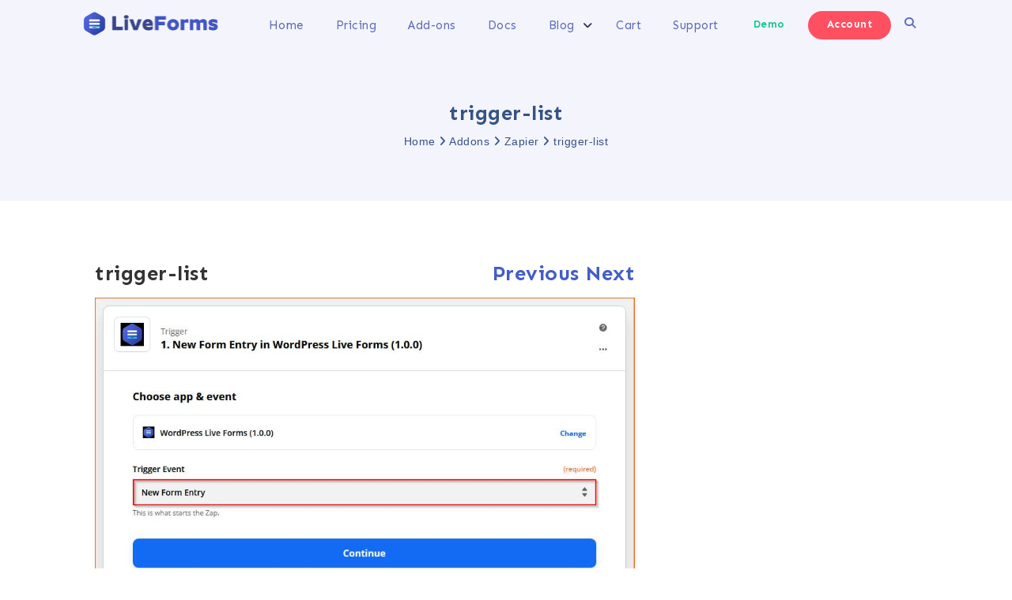

--- FILE ---
content_type: text/html; charset=UTF-8
request_url: https://wpliveforms.com/doc/addons/zapier/trigger-list/
body_size: 62062
content:
<!DOCTYPE html>
<html xmlns="http://www.w3.org/1999/xhtml" lang="en-US">
<head>
<meta http-equiv="Content-Type"
content="text/html; charset=UTF-8">
<meta name="viewport" content="width=device-width, initial-scale=1.0">
<meta name='robots' content='index, follow, max-image-preview:large, max-snippet:-1, max-video-preview:-1' />
<style>img:is([sizes="auto" i], [sizes^="auto," i]) { contain-intrinsic-size: 3000px 1500px }</style>
<!-- This site is optimized with the Yoast SEO plugin v26.4 - https://yoast.com/wordpress/plugins/seo/ -->
<title>trigger-list - Live Forms</title>
<link rel="canonical" href="https://wpliveforms.com/doc/addons/zapier/trigger-list/" />
<meta property="og:locale" content="en_US" />
<meta property="og:type" content="article" />
<meta property="og:title" content="trigger-list - Live Forms" />
<meta property="og:url" content="https://wpliveforms.com/doc/addons/zapier/trigger-list/" />
<meta property="og:site_name" content="Live Forms" />
<meta property="og:image" content="https://wpliveforms.com/doc/addons/zapier/trigger-list" />
<meta property="og:image:width" content="924" />
<meta property="og:image:height" content="529" />
<meta property="og:image:type" content="image/jpeg" />
<script type="application/ld+json" class="yoast-schema-graph">{"@context":"https://schema.org","@graph":[{"@type":"WebPage","@id":"https://wpliveforms.com/doc/addons/zapier/trigger-list/","url":"https://wpliveforms.com/doc/addons/zapier/trigger-list/","name":"trigger-list - Live Forms","isPartOf":{"@id":"https://wpliveforms.com/#website"},"primaryImageOfPage":{"@id":"https://wpliveforms.com/doc/addons/zapier/trigger-list/#primaryimage"},"image":{"@id":"https://wpliveforms.com/doc/addons/zapier/trigger-list/#primaryimage"},"thumbnailUrl":"https://wpliveforms.com/wp-content/uploads/2014/04/trigger-list.jpg","datePublished":"2021-02-13T10:51:26+00:00","breadcrumb":{"@id":"https://wpliveforms.com/doc/addons/zapier/trigger-list/#breadcrumb"},"inLanguage":"en-US","potentialAction":[{"@type":"ReadAction","target":["https://wpliveforms.com/doc/addons/zapier/trigger-list/"]}]},{"@type":"ImageObject","inLanguage":"en-US","@id":"https://wpliveforms.com/doc/addons/zapier/trigger-list/#primaryimage","url":"https://wpliveforms.com/wp-content/uploads/2014/04/trigger-list.jpg","contentUrl":"https://wpliveforms.com/wp-content/uploads/2014/04/trigger-list.jpg","width":924,"height":529},{"@type":"BreadcrumbList","@id":"https://wpliveforms.com/doc/addons/zapier/trigger-list/#breadcrumb","itemListElement":[{"@type":"ListItem","position":1,"name":"Home","item":"https://wpliveforms.com/"},{"@type":"ListItem","position":2,"name":"Addons","item":"https://wpliveforms.com/doc/addons/"},{"@type":"ListItem","position":3,"name":"Zapier","item":"https://wpliveforms.com/doc/addons/zapier/"},{"@type":"ListItem","position":4,"name":"trigger-list"}]},{"@type":"WebSite","@id":"https://wpliveforms.com/#website","url":"https://wpliveforms.com/","name":"Live Forms","description":"Drag and Drop Online Contact Form Builder","publisher":{"@id":"https://wpliveforms.com/#organization"},"potentialAction":[{"@type":"SearchAction","target":{"@type":"EntryPoint","urlTemplate":"https://wpliveforms.com/?s={search_term_string}"},"query-input":{"@type":"PropertyValueSpecification","valueRequired":true,"valueName":"search_term_string"}}],"inLanguage":"en-US"},{"@type":"Organization","@id":"https://wpliveforms.com/#organization","name":"WordPress Live Forms","url":"https://wpliveforms.com/","logo":{"@type":"ImageObject","inLanguage":"en-US","@id":"https://wpliveforms.com/#/schema/logo/image/","url":"https://wpliveforms.com/wp-content/uploads/2020/08/liveforms-logo-grad-1.png","contentUrl":"https://wpliveforms.com/wp-content/uploads/2020/08/liveforms-logo-grad-1.png","width":1000,"height":1000,"caption":"WordPress Live Forms"},"image":{"@id":"https://wpliveforms.com/#/schema/logo/image/"}}]}</script>
<!-- / Yoast SEO plugin. -->
<link rel='dns-prefetch' href='//js.stripe.com' />
<link rel='dns-prefetch' href='//www.googletagmanager.com' />
<link rel='dns-prefetch' href='//use.fontawesome.com' />
<link rel='dns-prefetch' href='//fonts.googleapis.com' />
<link rel="alternate" type="application/rss+xml" title="Live Forms &raquo; Feed" href="https://wpliveforms.com/feed/" />
<link rel="alternate" type="application/rss+xml" title="Live Forms &raquo; Comments Feed" href="https://wpliveforms.com/comments/feed/" />
<link rel="alternate" type="application/rss+xml" title="Live Forms &raquo; trigger-list Comments Feed" href="https://wpliveforms.com/doc/addons/zapier/trigger-list/feed/" />
<!-- <link rel='stylesheet' id='font-awesome-css' href='https://d1f5vyu76h9gn.cloudfront.net/wp-content/themes/attire/fonts/fontawesome/css/all.min.css?ver=482914d1a5fda4033729e85deb240f58' media='all' /> -->
<!-- <link rel='stylesheet' id='attire-responsive-css' href='https://d1f5vyu76h9gn.cloudfront.net/wp-content/themes/attire/css/responsive.min.css?ver=482914d1a5fda4033729e85deb240f58' media='all' /> -->
<!-- <link rel='stylesheet' id='bootstrap-css' href='https://d1f5vyu76h9gn.cloudfront.net/wp-content/themes/attire/bootstrap/css/bootstrap.min.css?ver=482914d1a5fda4033729e85deb240f58' media='all' /> -->
<!-- <link rel='stylesheet' id='attire-main-css' href='https://d1f5vyu76h9gn.cloudfront.net/wp-content/themes/attire/style.css?ver=482914d1a5fda4033729e85deb240f58' media='all' /> -->
<!-- <link rel='stylesheet' id='attire-css' href='https://d1f5vyu76h9gn.cloudfront.net/wp-content/themes/attire/css/attire.min.css?ver=482914d1a5fda4033729e85deb240f58' media='all' /> -->
<!-- <link rel='stylesheet' id='wp-block-library-css' href='https://d1f5vyu76h9gn.cloudfront.net/wp-includes/css/dist/block-library/style.min.css?ver=482914d1a5fda4033729e85deb240f58' media='all' /> -->
<link rel="stylesheet" type="text/css" href="https://d1f5vyu76h9gn.cloudfront.net/wp-content/cache/wpfc-minified/7w9cscdj/8hkdw.css" media="all"/>
<style id='wp-block-library-theme-inline-css'>
.wp-block-audio :where(figcaption){color:#555;font-size:13px;text-align:center}.is-dark-theme .wp-block-audio :where(figcaption){color:#ffffffa6}.wp-block-audio{margin:0 0 1em}.wp-block-code{border:1px solid #ccc;border-radius:4px;font-family:Menlo,Consolas,monaco,monospace;padding:.8em 1em}.wp-block-embed :where(figcaption){color:#555;font-size:13px;text-align:center}.is-dark-theme .wp-block-embed :where(figcaption){color:#ffffffa6}.wp-block-embed{margin:0 0 1em}.blocks-gallery-caption{color:#555;font-size:13px;text-align:center}.is-dark-theme .blocks-gallery-caption{color:#ffffffa6}:root :where(.wp-block-image figcaption){color:#555;font-size:13px;text-align:center}.is-dark-theme :root :where(.wp-block-image figcaption){color:#ffffffa6}.wp-block-image{margin:0 0 1em}.wp-block-pullquote{border-bottom:4px solid;border-top:4px solid;color:currentColor;margin-bottom:1.75em}.wp-block-pullquote cite,.wp-block-pullquote footer,.wp-block-pullquote__citation{color:currentColor;font-size:.8125em;font-style:normal;text-transform:uppercase}.wp-block-quote{border-left:.25em solid;margin:0 0 1.75em;padding-left:1em}.wp-block-quote cite,.wp-block-quote footer{color:currentColor;font-size:.8125em;font-style:normal;position:relative}.wp-block-quote:where(.has-text-align-right){border-left:none;border-right:.25em solid;padding-left:0;padding-right:1em}.wp-block-quote:where(.has-text-align-center){border:none;padding-left:0}.wp-block-quote.is-large,.wp-block-quote.is-style-large,.wp-block-quote:where(.is-style-plain){border:none}.wp-block-search .wp-block-search__label{font-weight:700}.wp-block-search__button{border:1px solid #ccc;padding:.375em .625em}:where(.wp-block-group.has-background){padding:1.25em 2.375em}.wp-block-separator.has-css-opacity{opacity:.4}.wp-block-separator{border:none;border-bottom:2px solid;margin-left:auto;margin-right:auto}.wp-block-separator.has-alpha-channel-opacity{opacity:1}.wp-block-separator:not(.is-style-wide):not(.is-style-dots){width:100px}.wp-block-separator.has-background:not(.is-style-dots){border-bottom:none;height:1px}.wp-block-separator.has-background:not(.is-style-wide):not(.is-style-dots){height:2px}.wp-block-table{margin:0 0 1em}.wp-block-table td,.wp-block-table th{word-break:normal}.wp-block-table :where(figcaption){color:#555;font-size:13px;text-align:center}.is-dark-theme .wp-block-table :where(figcaption){color:#ffffffa6}.wp-block-video :where(figcaption){color:#555;font-size:13px;text-align:center}.is-dark-theme .wp-block-video :where(figcaption){color:#ffffffa6}.wp-block-video{margin:0 0 1em}:root :where(.wp-block-template-part.has-background){margin-bottom:0;margin-top:0;padding:1.25em 2.375em}
</style>
<style id='classic-theme-styles-inline-css'>
/*! This file is auto-generated */
.wp-block-button__link{color:#fff;background-color:#32373c;border-radius:9999px;box-shadow:none;text-decoration:none;padding:calc(.667em + 2px) calc(1.333em + 2px);font-size:1.125em}.wp-block-file__button{background:#32373c;color:#fff;text-decoration:none}
</style>
<!-- <link rel='stylesheet' id='attire-blocks-both-css' href='https://d1f5vyu76h9gn.cloudfront.net/wp-content/plugins/attire-blocks//assets/css/blocks.both.css?ver=1736842842' media='all' /> -->
<!-- <link rel='stylesheet' id='attire-blocks-global-css' href='https://d1f5vyu76h9gn.cloudfront.net/wp-content/plugins/attire-blocks//assets/css/main.css?ver=1736842842' media='all' /> -->
<link rel="stylesheet" type="text/css" href="https://d1f5vyu76h9gn.cloudfront.net/wp-content/cache/wpfc-minified/f5t4a3gw/8hkdw.css" media="all"/>
<style id='global-styles-inline-css'>
:root{--wp--preset--aspect-ratio--square: 1;--wp--preset--aspect-ratio--4-3: 4/3;--wp--preset--aspect-ratio--3-4: 3/4;--wp--preset--aspect-ratio--3-2: 3/2;--wp--preset--aspect-ratio--2-3: 2/3;--wp--preset--aspect-ratio--16-9: 16/9;--wp--preset--aspect-ratio--9-16: 9/16;--wp--preset--color--black: #000000;--wp--preset--color--cyan-bluish-gray: #abb8c3;--wp--preset--color--white: #ffffff;--wp--preset--color--pale-pink: #f78da7;--wp--preset--color--vivid-red: #cf2e2e;--wp--preset--color--luminous-vivid-orange: #ff6900;--wp--preset--color--luminous-vivid-amber: #fcb900;--wp--preset--color--light-green-cyan: #7bdcb5;--wp--preset--color--vivid-green-cyan: #00d084;--wp--preset--color--pale-cyan-blue: #8ed1fc;--wp--preset--color--vivid-cyan-blue: #0693e3;--wp--preset--color--vivid-purple: #9b51e0;--wp--preset--gradient--vivid-cyan-blue-to-vivid-purple: linear-gradient(135deg,rgba(6,147,227,1) 0%,rgb(155,81,224) 100%);--wp--preset--gradient--light-green-cyan-to-vivid-green-cyan: linear-gradient(135deg,rgb(122,220,180) 0%,rgb(0,208,130) 100%);--wp--preset--gradient--luminous-vivid-amber-to-luminous-vivid-orange: linear-gradient(135deg,rgba(252,185,0,1) 0%,rgba(255,105,0,1) 100%);--wp--preset--gradient--luminous-vivid-orange-to-vivid-red: linear-gradient(135deg,rgba(255,105,0,1) 0%,rgb(207,46,46) 100%);--wp--preset--gradient--very-light-gray-to-cyan-bluish-gray: linear-gradient(135deg,rgb(238,238,238) 0%,rgb(169,184,195) 100%);--wp--preset--gradient--cool-to-warm-spectrum: linear-gradient(135deg,rgb(74,234,220) 0%,rgb(151,120,209) 20%,rgb(207,42,186) 40%,rgb(238,44,130) 60%,rgb(251,105,98) 80%,rgb(254,248,76) 100%);--wp--preset--gradient--blush-light-purple: linear-gradient(135deg,rgb(255,206,236) 0%,rgb(152,150,240) 100%);--wp--preset--gradient--blush-bordeaux: linear-gradient(135deg,rgb(254,205,165) 0%,rgb(254,45,45) 50%,rgb(107,0,62) 100%);--wp--preset--gradient--luminous-dusk: linear-gradient(135deg,rgb(255,203,112) 0%,rgb(199,81,192) 50%,rgb(65,88,208) 100%);--wp--preset--gradient--pale-ocean: linear-gradient(135deg,rgb(255,245,203) 0%,rgb(182,227,212) 50%,rgb(51,167,181) 100%);--wp--preset--gradient--electric-grass: linear-gradient(135deg,rgb(202,248,128) 0%,rgb(113,206,126) 100%);--wp--preset--gradient--midnight: linear-gradient(135deg,rgb(2,3,129) 0%,rgb(40,116,252) 100%);--wp--preset--font-size--small: 13px;--wp--preset--font-size--medium: 20px;--wp--preset--font-size--large: 36px;--wp--preset--font-size--x-large: 42px;--wp--preset--spacing--20: 0.44rem;--wp--preset--spacing--30: 0.67rem;--wp--preset--spacing--40: 1rem;--wp--preset--spacing--50: 1.5rem;--wp--preset--spacing--60: 2.25rem;--wp--preset--spacing--70: 3.38rem;--wp--preset--spacing--80: 5.06rem;--wp--preset--shadow--natural: 6px 6px 9px rgba(0, 0, 0, 0.2);--wp--preset--shadow--deep: 12px 12px 50px rgba(0, 0, 0, 0.4);--wp--preset--shadow--sharp: 6px 6px 0px rgba(0, 0, 0, 0.2);--wp--preset--shadow--outlined: 6px 6px 0px -3px rgba(255, 255, 255, 1), 6px 6px rgba(0, 0, 0, 1);--wp--preset--shadow--crisp: 6px 6px 0px rgba(0, 0, 0, 1);}:where(.is-layout-flex){gap: 0.5em;}:where(.is-layout-grid){gap: 0.5em;}body .is-layout-flex{display: flex;}.is-layout-flex{flex-wrap: wrap;align-items: center;}.is-layout-flex > :is(*, div){margin: 0;}body .is-layout-grid{display: grid;}.is-layout-grid > :is(*, div){margin: 0;}:where(.wp-block-columns.is-layout-flex){gap: 2em;}:where(.wp-block-columns.is-layout-grid){gap: 2em;}:where(.wp-block-post-template.is-layout-flex){gap: 1.25em;}:where(.wp-block-post-template.is-layout-grid){gap: 1.25em;}.has-black-color{color: var(--wp--preset--color--black) !important;}.has-cyan-bluish-gray-color{color: var(--wp--preset--color--cyan-bluish-gray) !important;}.has-white-color{color: var(--wp--preset--color--white) !important;}.has-pale-pink-color{color: var(--wp--preset--color--pale-pink) !important;}.has-vivid-red-color{color: var(--wp--preset--color--vivid-red) !important;}.has-luminous-vivid-orange-color{color: var(--wp--preset--color--luminous-vivid-orange) !important;}.has-luminous-vivid-amber-color{color: var(--wp--preset--color--luminous-vivid-amber) !important;}.has-light-green-cyan-color{color: var(--wp--preset--color--light-green-cyan) !important;}.has-vivid-green-cyan-color{color: var(--wp--preset--color--vivid-green-cyan) !important;}.has-pale-cyan-blue-color{color: var(--wp--preset--color--pale-cyan-blue) !important;}.has-vivid-cyan-blue-color{color: var(--wp--preset--color--vivid-cyan-blue) !important;}.has-vivid-purple-color{color: var(--wp--preset--color--vivid-purple) !important;}.has-black-background-color{background-color: var(--wp--preset--color--black) !important;}.has-cyan-bluish-gray-background-color{background-color: var(--wp--preset--color--cyan-bluish-gray) !important;}.has-white-background-color{background-color: var(--wp--preset--color--white) !important;}.has-pale-pink-background-color{background-color: var(--wp--preset--color--pale-pink) !important;}.has-vivid-red-background-color{background-color: var(--wp--preset--color--vivid-red) !important;}.has-luminous-vivid-orange-background-color{background-color: var(--wp--preset--color--luminous-vivid-orange) !important;}.has-luminous-vivid-amber-background-color{background-color: var(--wp--preset--color--luminous-vivid-amber) !important;}.has-light-green-cyan-background-color{background-color: var(--wp--preset--color--light-green-cyan) !important;}.has-vivid-green-cyan-background-color{background-color: var(--wp--preset--color--vivid-green-cyan) !important;}.has-pale-cyan-blue-background-color{background-color: var(--wp--preset--color--pale-cyan-blue) !important;}.has-vivid-cyan-blue-background-color{background-color: var(--wp--preset--color--vivid-cyan-blue) !important;}.has-vivid-purple-background-color{background-color: var(--wp--preset--color--vivid-purple) !important;}.has-black-border-color{border-color: var(--wp--preset--color--black) !important;}.has-cyan-bluish-gray-border-color{border-color: var(--wp--preset--color--cyan-bluish-gray) !important;}.has-white-border-color{border-color: var(--wp--preset--color--white) !important;}.has-pale-pink-border-color{border-color: var(--wp--preset--color--pale-pink) !important;}.has-vivid-red-border-color{border-color: var(--wp--preset--color--vivid-red) !important;}.has-luminous-vivid-orange-border-color{border-color: var(--wp--preset--color--luminous-vivid-orange) !important;}.has-luminous-vivid-amber-border-color{border-color: var(--wp--preset--color--luminous-vivid-amber) !important;}.has-light-green-cyan-border-color{border-color: var(--wp--preset--color--light-green-cyan) !important;}.has-vivid-green-cyan-border-color{border-color: var(--wp--preset--color--vivid-green-cyan) !important;}.has-pale-cyan-blue-border-color{border-color: var(--wp--preset--color--pale-cyan-blue) !important;}.has-vivid-cyan-blue-border-color{border-color: var(--wp--preset--color--vivid-cyan-blue) !important;}.has-vivid-purple-border-color{border-color: var(--wp--preset--color--vivid-purple) !important;}.has-vivid-cyan-blue-to-vivid-purple-gradient-background{background: var(--wp--preset--gradient--vivid-cyan-blue-to-vivid-purple) !important;}.has-light-green-cyan-to-vivid-green-cyan-gradient-background{background: var(--wp--preset--gradient--light-green-cyan-to-vivid-green-cyan) !important;}.has-luminous-vivid-amber-to-luminous-vivid-orange-gradient-background{background: var(--wp--preset--gradient--luminous-vivid-amber-to-luminous-vivid-orange) !important;}.has-luminous-vivid-orange-to-vivid-red-gradient-background{background: var(--wp--preset--gradient--luminous-vivid-orange-to-vivid-red) !important;}.has-very-light-gray-to-cyan-bluish-gray-gradient-background{background: var(--wp--preset--gradient--very-light-gray-to-cyan-bluish-gray) !important;}.has-cool-to-warm-spectrum-gradient-background{background: var(--wp--preset--gradient--cool-to-warm-spectrum) !important;}.has-blush-light-purple-gradient-background{background: var(--wp--preset--gradient--blush-light-purple) !important;}.has-blush-bordeaux-gradient-background{background: var(--wp--preset--gradient--blush-bordeaux) !important;}.has-luminous-dusk-gradient-background{background: var(--wp--preset--gradient--luminous-dusk) !important;}.has-pale-ocean-gradient-background{background: var(--wp--preset--gradient--pale-ocean) !important;}.has-electric-grass-gradient-background{background: var(--wp--preset--gradient--electric-grass) !important;}.has-midnight-gradient-background{background: var(--wp--preset--gradient--midnight) !important;}.has-small-font-size{font-size: var(--wp--preset--font-size--small) !important;}.has-medium-font-size{font-size: var(--wp--preset--font-size--medium) !important;}.has-large-font-size{font-size: var(--wp--preset--font-size--large) !important;}.has-x-large-font-size{font-size: var(--wp--preset--font-size--x-large) !important;}
:where(.wp-block-post-template.is-layout-flex){gap: 1.25em;}:where(.wp-block-post-template.is-layout-grid){gap: 1.25em;}
:where(.wp-block-columns.is-layout-flex){gap: 2em;}:where(.wp-block-columns.is-layout-grid){gap: 2em;}
:root :where(.wp-block-pullquote){font-size: 1.5em;line-height: 1.6;}
</style>
<link rel='stylesheet' id='wpdm-font-awesome-css' href='https://use.fontawesome.com/releases/v6.7.2/css/all.css?ver=482914d1a5fda4033729e85deb240f58' media='all' />
<!-- <link rel='stylesheet' id='wpdm-front-css' href='https://d1f5vyu76h9gn.cloudfront.net/wp-content/plugins/download-manager/assets/css/front.min.css?ver=482914d1a5fda4033729e85deb240f58' media='all' /> -->
<!-- <link rel='stylesheet' id='wpdmpp-front-css' href='https://d1f5vyu76h9gn.cloudfront.net/wp-content/plugins/wpdm-premium-packages/assets/css/wpdmpp.css?ver=482914d1a5fda4033729e85deb240f58' media='all' /> -->
<link rel="stylesheet" type="text/css" href="https://d1f5vyu76h9gn.cloudfront.net/wp-content/cache/wpfc-minified/d3oo7iq7/61fk9.css" media="all"/>
<link rel="preload" as="style" onload="this.rel='stylesheet'" id='attire-google-fonts-css' href='//fonts.googleapis.com/css?family=Sen:400,700,800&#038;display=swap' media='all' />
<script src='https://d1f5vyu76h9gn.cloudfront.net/wp-content/cache/wpfc-minified/6vnlv8mx/48c2v.js' type="text/javascript"></script>
<!-- <script src="https://d1f5vyu76h9gn.cloudfront.net/wp-includes/js/jquery/jquery.min.js?ver=3.7.1" id="jquery-core-js"></script> -->
<!-- <script src="https://d1f5vyu76h9gn.cloudfront.net/wp-includes/js/jquery/jquery-migrate.min.js?ver=3.4.1" id="jquery-migrate-js"></script> -->
<script id="attire-blocks-frontend-js-extra">
var fe_data = {"assets_url":"https:\/\/wpliveforms.com\/wp-content\/plugins\/attire-blocks\/assets","home_url":"https:\/\/wpliveforms.com\/"};
</script>
<script src='https://d1f5vyu76h9gn.cloudfront.net/wp-content/cache/wpfc-minified/q4ukgrjh/1li1.js' type="text/javascript"></script>
<!-- <script src="https://d1f5vyu76h9gn.cloudfront.net/wp-content/plugins/attire-blocks//assets/js/frontend.blocks.js?ver=1736842842" id="attire-blocks-frontend-js"></script> -->
<!-- <script src="https://d1f5vyu76h9gn.cloudfront.net/wp-includes/js/jquery/jquery.form.min.js?ver=4.3.0" id="jquery-form-js"></script> -->
<!-- <script src="https://d1f5vyu76h9gn.cloudfront.net/wp-content/plugins/download-manager/assets/js/wpdm.min.js?ver=482914d1a5fda4033729e85deb240f58" id="wpdmjs-js"></script> -->
<script id="wpdm-frontjs-js-extra">
var wpdm_url = {"home":"https:\/\/wpliveforms.com\/","site":"https:\/\/wpliveforms.com\/","ajax":"https:\/\/wpliveforms.com\/wp-admin\/admin-ajax.php"};
var wpdm_js = {"spinner":"<i class=\"fas fa-sun fa-spin\"><\/i>","client_id":"b3c6b56cf3e0dca760640f4a8bfc029c"};
var wpdm_strings = {"pass_var":"Password Verified!","pass_var_q":"Please click following button to start download.","start_dl":"Start Download"};
</script>
<script src='https://d1f5vyu76h9gn.cloudfront.net/wp-content/cache/wpfc-minified/3391s7t/61fk9.js' type="text/javascript"></script>
<!-- <script src="https://d1f5vyu76h9gn.cloudfront.net/wp-content/plugins/download-manager/assets/js/front.min.js?ver=6.8.7" id="wpdm-frontjs-js"></script> -->
<!-- <script src="https://d1f5vyu76h9gn.cloudfront.net/wp-content/plugins/wpdm-premium-packages/assets/js/wpdmpp-front.js?ver=482914d1a5fda4033729e85deb240f58" id="wpdm-pp-js-js"></script> -->
<script src="https://js.stripe.com/v3/?ver=482914d1a5fda4033729e85deb240f58" id="wpdm-stripe-js"></script>
<!-- Google tag (gtag.js) snippet added by Site Kit -->
<!-- Google Analytics snippet added by Site Kit -->
<script src="https://www.googletagmanager.com/gtag/js?id=G-Q90KD8XM93" id="google_gtagjs-js" async></script>
<script id="google_gtagjs-js-after">
window.dataLayer = window.dataLayer || [];function gtag(){dataLayer.push(arguments);}
gtag("set","linker",{"domains":["wpliveforms.com"]});
gtag("js", new Date());
gtag("set", "developer_id.dZTNiMT", true);
gtag("config", "G-Q90KD8XM93");
</script>
<link rel="https://api.w.org/" href="https://wpliveforms.com/wp-json/" /><link rel="alternate" title="JSON" type="application/json" href="https://wpliveforms.com/wp-json/wp/v2/media/16569" /><link rel="EditURI" type="application/rsd+xml" title="RSD" href="https://wpliveforms.com/xmlrpc.php?rsd" />
<link rel='shortlink' href='https://wpliveforms.com/?p=16569' />
<link rel="alternate" title="oEmbed (JSON)" type="application/json+oembed" href="https://wpliveforms.com/wp-json/oembed/1.0/embed?url=https%3A%2F%2Fwpliveforms.com%2Fdoc%2Faddons%2Fzapier%2Ftrigger-list%2F" />
<link rel="alternate" title="oEmbed (XML)" type="text/xml+oembed" href="https://wpliveforms.com/wp-json/oembed/1.0/embed?url=https%3A%2F%2Fwpliveforms.com%2Fdoc%2Faddons%2Fzapier%2Ftrigger-list%2F&#038;format=xml" />
<style id="atbs_theme_extend_css" type="text/css">
:root {
--color-primary: #007bff;
--color-primary-rgb: 0, 123, 255;
--color-primary-hover: #0069d9;
--color-primary-active: #0069d9;
--color-secondary: #6c757d;
--color-secondary-rgb: 108, 117, 125;
--color-secondary-hover: #5a6268;
--color-secondary-active: #5a6268;
--color-success: #28a745;
--color-success-rgb: 40, 167, 69;
--color-success-hover: #218838;
--color-success-active: #218838;
--color-info: #17a2b8;
--color-info-rgb: 23, 162, 184;
--color-info-hover: #138496;
--color-info-active: #138496;
--color-warning: #ffc107;
--color-warning-rgb: 255, 193, 7;
--color-warning-hover: #e0a800;
--color-warning-active: #e0a800;
--color-danger: #dc3545;
--color-danger-rgb: 220, 53, 69;
--color-danger-hover: #c82333;
--color-danger-active: #c82333;
--color-light: #f8f9fa;
--color-light-rgb: 248, 249, 250;
--color-light-hover: #e2e6ea;
--color-light-active: #e2e6ea;
--color-dark: #343a40;
--color-dark-rgb: 52, 58, 64;
--color-dark-hover: #23272b;
--color-dark-active: #23272b;
--color-muted: rgba(69, 89, 122, 0.6);
}
</style>
<meta name="generator" content="Site Kit by Google 1.166.0" />    <script>
var wpdmpp_base_url = 'https://wpliveforms.com/wp-content/plugins/wpdm-premium-packages/';
var wpdmpp_currency_sign = '$';
var wpdmpp_csign_before = '$';
var wpdmpp_csign_after = '';
var wpdmpp_currency_code = 'USD';
var wpdmpp_cart_url = 'https://wpliveforms.com/cart/';
var wpdmpp_txt = {"cart_button_label":"Add To Cart","pay_now":"<i class=\"fas fa-money-check-alt mr-2\"><\/i>Complete Payment","checkout_button_label":"<i class=\"fas fa-money-check-alt mr-2\"><\/i>Complete Payment"};
</script>
<style>p.wpdmpp-notice {
margin: 5px;
}
.wpbtn-success {
color: var(--color-success) !important;border-color: var(--color-success ) !important;
background: rgba(var(--color-success-rgb),0.03) !important;
transition: all ease-in-out 300ms;
}
.wpbtn-success:active,
.wpbtn-success:hover {
color: var(--color-success-active) !important;
border-color: var(--color-success-active) !important;
background: rgba(var(--color-success-rgb),0.07) !important;
}
</style>
<!-- Custom page header -->
<style>
.page_header_wrap            {
padding-top: 128px;padding-bottom: 64px;background-color: #f4f4fc;margin-bottom: 32px;            }
.page_header_wrap .meta-list *,
.page_header_wrap a {
color:#365384;            }
.page_header_wrap *            {
text-align:
center            ;
color:#365384;            }
#cph_title {
text-align: center            }
</style>
<!-- / Custom page header -->
<style> :root{--color-body-bg-color:#fafafa;--color-menu-top-font-color:#2c2c51;--color-main-nav-bg:#fff;--color-menuhbg-color:#fff;--color-main-menu-text-active:#5469d8;--color-a-color:#435ec4;--color-ah-color:#777777;--body-font:Sen;--heading-font:Sen;--button-font:Sen}article.post .card .card-image{height:224px}nav.stickable.fixed-top{height:50px}nav.default-menu{min-height:50px}@media only screen and (max-width:599px){h1,h1 a{font-size:25px}h2,h2 a{font-size:22px}h3,h3 a{font-size:20px}h4,h4 a{font-size:18px}h5,h5 a{font-size:16px}h6,h6 a{font-size:14px}.page_header_wrap{padding-top:max(128px,50px)}.attire-content p,.attire-post-and-comments,.attire-post-and-comments p,.attire-post-and-comments article,.attire-post-and-comments ul,.attire-post-and-comments ol,.attire-post-and-comments table,.attire-post-and-comments blockquote,.attire-post-and-comments pre{font-size:16px}.widget,.widget li,.widget p,.widget a{font-size:15px}.widget .widget-title{font-size:14px}header .mainmenu>.nav-item a,footer .footermenu>.menu-item a,.info-link,.attire-mbl-menu li.nav-item a,input.gn-search{font-size:15px}header .dropdown ul li a.dropdown-item,footer .dropdown ul li a.dropdown-item,.attire-mbl-menu .dropdown-menu li.nav-item a{font-size:15px}}@media (min-width:600px) and (max-width:1023px){h1,h1 a{font-size:25px}h2,h2 a{font-size:22px}h3,h3 a{font-size:20px}h4,h4 a{font-size:18px}h5,h5 a{font-size:16px}h6,h6 a{font-size:14px}.page_header_wrap{padding-top:max(128px,50px)}.attire-content p,.attire-post-and-comments,.attire-post-and-comments p,.attire-post-and-comments article,.attire-post-and-comments ul,.attire-post-and-comments ol,.attire-post-and-comments table,.attire-post-and-comments blockquote,.attire-post-and-comments pre{font-size:16px}.widget,.widget li,.widget p{font-size:15px}.widget .widget-title{font-size:14px}header .mainmenu>.nav-item a,footer .footermenu>.menu-item a,.info-link,.attire-mbl-menu li.nav-item a,input.gn-search{font-size:15px}header .dropdown ul li a.dropdown-item,footer .dropdown ul li a.dropdown-item,.attire-mbl-menu .dropdown-menu li.nav-item a{font-size:15px}}@media (min-width:1024px){h1,h1 a{font-size:26px}h2,h2 a{font-size:24px}h3,h3 a{font-size:18px}h4,h4 a{font-size:20px}h5,h5 a{font-size:18px}h6,h6 a{font-size:16px}.attire-content p,.attire-post-and-comments,.attire-post-and-comments p,.attire-post-and-comments article,.attire-post-and-comments ul,.attire-post-and-comments ol,.attire-post-and-comments table,.attire-post-and-comments blockquote,.attire-post-and-comments pre{font-size:16px}.widget,.widget li,.widget p{font-size:15px}.widget .widget-title{font-size:14px}header .mainmenu>.nav-item a,footer .footermenu>.menu-item a,.info-link,.attire-mbl-menu li.nav-item a,input.gn-search{font-size:15px}header .dropdown ul li a.dropdown-item,footer .dropdown ul li a.dropdown-item,.attire-mbl-menu .dropdown-menu li.nav-item a{font-size:15px}}@media screen and (min-width:1200px){body #mainframe.layout-fixed-width{max-width:1300px;min-width:1100px}}@media screen and (min-width:1200px){.container{max-width:1100px}}body{background-color:#fafafa}.attire-content p,.attire-post-and-comments,.attire-post-and-comments p,.attire-post-and-comments article,.attire-post-and-comments ul,.attire-post-and-comments ol,.attire-post-and-comments table,.attire-post-and-comments blockquote,.attire-post-and-comments pre{font-family:Sen,handwriting;font-weight:400;color:#444}.site-description,.copyright-text,.attire-post-and-comments td,.attire-post-and-comments button,.attire-post-and-comments input{font-family:Sen,handwriting}h1,h1 a{font-family:Sen,handwriting;font-weight:700;color:#333}.btn,button.btn,a.btn{font-family:"Sen"!important;font-weight:700!important;letter-spacing:.5px}h2,h2 a{font-family:Sen,handwriting;font-weight:700;color:#333}h3,h3 a,.archive-item .card-title.post-title a{font-family:Sen,handwriting;font-weight:700;color:#333}h4,h4 a{font-family:Sen,handwriting;font-weight:700;color:#333}h5,h5 a{font-family:Sen,handwriting;font-weight:700;color:#333}h6,h6 a{font-family:Sen,handwriting;font-weight:700;color:#333}h1 a,h2 a,h3 a,h4 a,h5 a,h6 a,.archive-item h3.card-title.post-title a,a{color:#435ec4}.footer-logo,.navbar-brand{font-family:Sen,handwriting}.site-logo img{height:32px;width:auto}nav.stickable.fixed-top .site-logo img{max-height:50px;height:28px;width:auto}.footer-logo img{height:28px;width:auto}.navbar-light .navbar-brand,.navbar-dark .navbar-brand,.logo-header{font-weight:700;color:#3d3d3d}.footer-logo{font-weight:700;color:#fff;line-height:28px}.header-contents,.logo-header:hover,.footer-logo:hover,#attire-mbl-menu a.site-logo.navbar-brand,a.gn-icon.gn-icon-menu i.fas.fa-bars{color:#3d3d3d}.site-description,.copyright-text{font-weight:400;color:#666}.info-link>li>span,.small-menu i.fa,.social-icons-div i{color:#666}.header-div,#attire-mbl-menu .middle-logo.logo-div,.media.attire-mbl-header{background:#fafafa linear-gradient(45deg,#fafafa,#fafafa)}.sticky-menu{background:#fafafa linear-gradient(45deg,#fafafa,#fafafa)}.footer-div{background-color:#5972fb}.footer-widgets-area{background-color:#D4D4D6}.sidebar .widget{background-color:#fff}.sidebar .widget,.sidebar .widget li,.sidebar .widget p{font-family:Sen,handwriting;font-weight:400;color:#444}.footer-widgets .widget,.footer-widgets .widget li,.footer-widgets .widget p{color:#000}.widget .widget-title{font-family:Sen,handwriting;font-weight:600}.sidebar .widget h2,.sidebar .widget .wp-block-search__label{color:#324087}.footer-widgets .widget h2,.footer-widgets .widget .wp-block-search__label{color:#000}header .mainmenu>.nav-item a,footer .footermenu>.menu-item a,.info-link,.attire-mbl-menu li.nav-item a,input.gn-search{font-family:Sen;font-weight:500}header .dropdown ul li a.dropdown-item,footer .dropdown ul li a.dropdown-item,.attire-mbl-menu .dropdown-menu li.nav-item a{font-family:Sen,handwriting;font-weight:400}header .mainmenu>.nav-item:not(.active)>a,header .nav i.fa.fa-search,header .dropdown-toggler,header .mobile-menu-toggle,.attire-mbl-menu li.nav-item a,input.gn-search,.attire-mbl-menu-main a.gn-icon-search,.attire-mbl-menu .dropdown-toggler i:before{color:#2c2c51}#header-6.header-with-bg nav.navbar,#header-style-3 nav.navbar,#header-style-2 nav.navbar,.short-nav .collapse.navbar-collapse,.long-nav,#attire-mbl-menu{background-color:#fff}header .mainmenu>.nav-item:hover,header .mainmenu>.nav-item.active,.attire-mbl-menu li.active{background-color:#fff}header .mainmenu>.nav-item:hover>a,header .mainmenu>.nav-item.active>a,header .mainmenu>.nav-item:hover>.dropdown-toggler,header .mainmenu>.nav-item.active>.dropdown-toggler,#search-top:hover i,.attire-mbl-menu li.active a,.attire-mbl-menu li.active .dropdown-toggler i:before{color:#5469d8}header .mainmenu>.dropdown>li,.default-menu.navbar-light .nav-search .form-control,.attire-mbl-menu .dropdown-menu li{background-color:#fff}header .mainmenu .dropdown-menu{background:#fff}header .mainmenu>.dropdown li *,.default-menu.navbar-light .nav-search .form-control,.attire-mbl-menu .dropdown-menu li a{color:#000}@media screen and (min-width:1000px){header .mainmenu>.dropdown li:hover{background-color:#435ec4}header .mainmenu>.dropdown li:hover>*,header .mainmenu>.dropdown li:hover>.dropdown-toggler *{color:#fff}}footer a,footer .footermenu>.menu-item:not(.active)>a,footer .dropdown-toggler{color:#a2b4f9}footer .footermenu{background-color:}footer .footermenu>.menu-item:hover,footer .footermenu>.menu-item.active{background-color:}footer a:hover,footer .footermenu>.menu-item:hover>a,footer .footermenu>.menu-item.active>a,footer .footermenu>.menu-item:hover>.dropdown-toggler,footer .footermenu>.menu-item.active>.dropdown-toggler{color:#fff}footer .footermenu .dropdown li{background-color:}footer .footermenu .dropdown li *{color:#fff}footer .footermenu>.dropdown li:hover{background-color:#435ec4}footer .footermenu>.dropdown li:hover *{color:#fff}#commentform .btn{background:#1a2228}#commentform .btn{color:#fff}.attire-content a:not(.btn),.small-menu a:not(.btn){color:#435ec4}.attire-content a:not(.btn):hover,.small-menu a:not(.btn):hover{color:#777777}@keyframes menu-animation{0%{transform:rotateX(-100deg);transform-origin:top;opacity:0}100%{transform:rotateX(0deg);transform-origin:top;opacity:1}}</style><style id="custom-background-css">
body.custom-background { background-color: #ffffff; }
</style>
<link rel="icon" href="https://d1f5vyu76h9gn.cloudfront.net/wp-content/uploads/2020/08/cropped-liveforms-logo-grad-32x32.png" sizes="32x32" />
<link rel="icon" href="https://d1f5vyu76h9gn.cloudfront.net/wp-content/uploads/2020/08/cropped-liveforms-logo-grad-192x192.png" sizes="192x192" />
<link rel="apple-touch-icon" href="https://d1f5vyu76h9gn.cloudfront.net/wp-content/uploads/2020/08/cropped-liveforms-logo-grad-180x180.png" />
<meta name="msapplication-TileImage" content="https://wpliveforms.com/wp-content/uploads/2020/08/cropped-liveforms-logo-grad-270x270.png" />
<style id="wp-custom-css">
.blog .page_header_wrap,
.type-page + .mx_comments #comments {
margin-top: 0 !important;
margin-bottom: 0 !important;
}
/* Scroll top */
.back-to-top {
bottom: 22px !important;
right: 22px !important;
width: 44px !important;
height: 44px !important;
border-radius: 30px !important;
background-color: #eaeefd;
}
.back-to-top i {
font-size: 20px;
color: #756cf3;
line-height: 43px;
}
/* // Scroll top */
#cph_title{
margin-bottom: 10px !important;
}
.page-id-957 #header-6:not(.header-with-bg) #header6_menu  .mainmenu > .nav-item  > .menu-item,
.page-id-957 #header-6:not(.header-with-bg) #header6_menu  .mainmenu > .nav-item  > .menu-item,
.page-id-957 #header-6:not(.header-with-bg) #header6_menu  .mainmenu > .nav-item  > .dropdown-toggler > .fas,.page-id-957 #header-6:not(.header-with-bg) #header6_menu  .mainmenu > .nav-item  > .dropdown-toggler > .fas{
color: #363249;
}
.page-id-957 #header-6:not(.header-with-bg) #header6_menu  .mainmenu > .nav-item:hover  > .menu-item,
.page-id-957 #header-6:not(.header-with-bg) #header6_menu  .mainmenu > .nav-item:hover  > .menu-item{
color: #6c62ff !important;
}
#header-6{
transition: all  ease-in-out 400ms;
}
#header-6:not(.header-with-bg) .mainmenu > li,
#header-6:not(.header-with-bg) .mainmenu > li > a, #search-button i{
color: #5a69b9 !important;
background: transparent !important;
}
#header-6.header.navigation3 {
border-bottom: 1px solid transparent;
}
#header-6.header.navigation3.header-with-bg {
border-bottom-color: #f1f1f6;
}
.d-md-none{
display: none;
}
.wpdm-shortcode-toolbar .card-body{
padding: 20px;
}
.btn-addtocart.btn {
display: block;
width: 100%;
padding: 0;
height: 42px;
line-height: 40px;
margin: 3px 0 8px !important;
border-radius: 3px;
font-size: 10px;
}
.wpdm_cart_form{
display: block;
width: 100%;
}
.wpdmpp-product-price {
font-size: 26px !important;
margin-bottom: 10px !important;
}
.w3eden .media.well.link-template-widget{
background: #f5f5f5 !important;
transition: all ease-in-out 400ms;
}
.w3eden .media.well.link-template-widget:hover{
background: #5972fb17 !important;
}
.card-plan li{
font-size: 13px;
}
.card-plan .btn{
font-size: 11pt;
text-transform: uppercase;
border-radius: 3px;
line-height: 28px;
letter-spacing: 1px;
}
.wpdmpp-license-item {
font-size: 14px;
}
.list-group.list-group-flush.payment-gateway-list {
margin-top: -2px !important;
display: flex;	
}
.list-group.list-group-flush.payment-gateway-list .list-group-item{
margin: 0;
}
body.page-id-709 .entry-content{
max-width: 100%;	
background: #ffffff;
margin: 0 auto;
padding: 30px;
border-radius: 12px;
}
body.page-id-709{
background: #f4f4fc;
}
#wpdmpp-cart-form img{
margin: 0 !important;
border-radius: 500px;
margin-left: -20px;	
}
.wpdm_cart tbody tr:last-child td,
.cart_header th{
background: #f8f8f8 !important;
font-size: 12px !important;
text-transform: uppercase;
}
.cart_item_title{
padding-left: 0 !important;
}
.cart_item_remove{
max-width: 15px !important;
padding: 0 !important;
}
.cart_item_subtotal{
text-align: right;
}
td.cart_item_remove a{
position: absolute;
z-index: 999999;
margin-left: -12px;
margin-top: -15px;
display: none;
}
.wpdm_cart tr:hover td.cart_item_remove a{
display: block;
}
.w3eden .wpdm_cart .media img{
width: 48px;
}
.w3eden .blockui::before{
z-index: 99 !important;
}
header li.nav-item:not(.desktop-search) a{
height: 56px;
line-height: 56px;
}
.site-logo{
margin-top: -2px !important;
}
p:empty, .home .mx_comments {
display: none !important; 
}
#header-6:not(.header-with-bg) #menu-item-15349 a,
#header-6:not(.header-with-bg) #menu-item-14499 a {
color: #fff !important;
background: var(--color-danger) !important;
border-radius: 500px;
padding: 0 24px !important;
line-height: 34px;
height: 36px;
margin-top: 10px !important;
font-size: 13px;
font-weight: 600;
}
#header-6:not(.header-with-bg) #menu-item-15349 a{
margin-right: 5px;
color: #16c995 !important;
background: transparent !important;
}
body.logged-in #header-6:not(.header-with-bg) #menu-item-14499 a {
background: #5772ff !important;
}
/* small footer */
.footer-div {
background-color: #37384e !important;
padding: 10px 0;
}
.footer-div .footer4 .dark p {
color: rgba(255,255,255, .5) !important;
font-size: 13px;
font-weight: 400;
letter-spacing: 0.5px;
}
.footer-div .footer4 .dark a:hover {
color: rgba(255,255,255, 1) !important;
}
.footer-div .footer4 .dark a:not(.footer-logo) {
color: rgba(255,255,255,0.7) !important;
text-transform: uppercase;
font-size: 12px;
text-decoration: none;
}
#mainframe p{
letter-spacing: 0.2px;
}
.wp-block-image img{
margin-bottom: 0 !important;
}
.wp-block-image + .wp-block-attire-blocks-buttons{
margin-bottom: 24px;
}
.card-header-tabs .nav-item {
margin-right: 5px;
font-size: 14px;
font-weight: bold;
}
#settings .card:nth-child(2) {
display: none;
}
#trackbackdataform + br{
display: none;
}
#wpdmpp-cart-form .btn-info{
display: none;
}
.attire-content .sidebar ul{
list-style: none;
}		</style>
<meta name="generator" content="WordPress Download Manager 6.8.7" />
<style>
/* WPDM Link Template Styles */
h3.card-title{
font-size: 12pt !important;
}
.card_new .wpdm_icon {
padding: 40px !important;
min-width: 148px !important;
}
</style>
<style>
:root {
--color-primary: #384aa9;
--color-primary-rgb: 56, 74, 169;
--color-primary-hover: #395fdd;
--color-primary-active: #1931a8;
--clr-sec: #6c757d;
--clr-sec-rgb: 108, 117, 125;
--clr-sec-hover: #6c757d;
--clr-sec-active: #6c757d;
--color-success: #18ce0f;
--color-success-rgb: 24, 206, 15;
--color-success-hover: #18ce0f;
--color-success-active: #18ce0f;
--color-info: #2CA8FF;
--color-info-rgb: 44, 168, 255;
--color-info-hover: #2CA8FF;
--color-info-active: #2CA8FF;
--color-warning: #FFB236;
--color-warning-rgb: 255, 178, 54;
--color-warning-hover: #FFB236;
--color-warning-active: #FFB236;
--color-danger: #ff5062;
--color-danger-rgb: 255, 80, 98;
--color-danger-hover: #ff5062;
--color-danger-active: #ff5062;
--color-green: #30b570;
--color-blue: #0073ff;
--color-purple: #8557D3;
--color-red: #ff5062;
--color-muted: rgba(69, 89, 122, 0.6);
--wpdm-font:  -apple-system, BlinkMacSystemFont, "Segoe UI", Roboto, Helvetica, Arial, sans-serif, "Apple Color Emoji", "Segoe UI Emoji", "Segoe UI Symbol";
}
.wpdm-download-link.btn.btn-info {
border-radius: 4px;
}
</style>
<script>
function wpdm_rest_url(request) {
return "https://wpliveforms.com/wp-json/wpdm/" + request;
}
</script>
</head>
<!--BODY STARTS HERE-->
<body class="attachment wp-singular attachment-template-default single single-attachment postid-16569 attachmentid-16569 attachment-jpeg custom-background wp-custom-logo wp-embed-responsive wp-theme-attire attire attire-not-logged-in" itemtype='http://schema.org/Blog' itemscope='itemscope' >
<a class="skip-link screen-reader-text" href="#attire-content">
Skip to content</a>
<div id="mainframe" class="container-fluid">
<div class="header-div site-branding">
<script>
jQuery(function ($) {
$(window).on('scroll', function () {
if ($(window).scrollTop() > 10)
$('#header-6').addClass('header-with-bg');
else
$('#header-6').removeClass('header-with-bg');
});
});
</script>
<div id="header-style-6" class="d-none d-lg-block">
<header id="header-6" class="header navigation3">
<nav class="navbar navbar-expand-lg navbar-light navbar-dark default-menu justify-content-between  stickable container-fluid">
<div class="container header-contents">
<!-- Icon+Text & Image Logo Default Image Logo -->
<div class="logo-div">
<a class="navbar-brand default-logo site-logo"
href="https://wpliveforms.com/"><img src='https://d1f5vyu76h9gn.cloudfront.net/wp-content/uploads/2020/08/liveforms-logo-main.png' title='liveforms-logo-main' alt='' /></a>
</div>
<button class="col-lg-1 navbar-toggler float-right" type="button" data-toggle="collapse"
data-target="#header6_menu"
aria-controls="header6_menu" aria-expanded="false"
aria-label="Toggle navigation">
<span class="mobile-menu-toggle"><i class="fas fa-bars " aria-hidden="true"></i></span>
</button>
<div class="collapse navbar-collapse" id="header6_menu">
<ul id="menu-hosted-menu" class="nav navbar-nav mainmenu ml-auto "><li tabindex=0 id="menu-item-14495" class="nav-item menu-item menu-item-type-post_type menu-item-object-page menu-item-home menu-item-14495" data-depth=0><a title="Home" tabindex="-1" href="https://wpliveforms.com/">Home</a></li>
<li tabindex=0 id="menu-item-17688" class="nav-item menu-item menu-item-type-custom menu-item-object-custom menu-item-17688" data-depth=0><a title="Pricing" tabindex="-1" href="https://wpliveforms.com/pricing-plans">Pricing</a></li>
<li tabindex=0 id="menu-item-14132" class="nav-item menu-item menu-item-type-taxonomy menu-item-object-wpdmcategory menu-item-14132" data-depth=0><a title="Add-ons" tabindex="-1" href="https://wpliveforms.com/downloads/add-ons/">Add-ons</a></li>
<li tabindex=0 id="menu-item-16742" class="nav-item menu-item menu-item-type-post_type menu-item-object-page menu-item-16742" data-depth=0><a title="Docs" tabindex="-1" href="https://wpliveforms.com/liveforms-docs/">Docs</a></li>
<li tabindex=0 id="menu-item-16012" class="nav-item menu-item menu-item-type-post_type menu-item-object-page menu-item-has-children menu-item-16012 dropdown" data-depth=0><a title="Blog" tabindex="-1" href="https://wpliveforms.com/blog-home/">Blog </a><span class="dropdown-toggler"><i class="fas fa-angle-down" aria-hidden="true"></i></span>
<ul role="menu" class=" dropdown-menu">
<li tabindex=0 id="menu-item-17151" class="nav-item menu-item menu-item-type-taxonomy menu-item-object-category menu-item-17151" data-depth=1><a title="Beginners Corner" tabindex="-1" href="https://wpliveforms.com/category/beginner-corner/" class="dropdown-item">Beginners Corner</a></li>
<li tabindex=0 id="menu-item-17147" class="nav-item menu-item menu-item-type-taxonomy menu-item-object-category menu-item-17147" data-depth=1><a title="Form Builder How-To" tabindex="-1" href="https://wpliveforms.com/category/form-builder-how-to/" class="dropdown-item">Form Builder How-To</a></li>
<li tabindex=0 id="menu-item-17148" class="nav-item menu-item menu-item-type-taxonomy menu-item-object-category menu-item-17148" data-depth=1><a title="Tips and Tricks" tabindex="-1" href="https://wpliveforms.com/category/tips-and-tricks/" class="dropdown-item">Tips and Tricks</a></li>
<li tabindex=0 id="menu-item-17149" class="nav-item menu-item menu-item-type-taxonomy menu-item-object-category menu-item-17149" data-depth=1><a title="Recommendations" tabindex="-1" href="https://wpliveforms.com/category/recommendations/" class="dropdown-item">Recommendations</a></li>
<li tabindex=0 id="menu-item-17146" class="nav-item menu-item menu-item-type-taxonomy menu-item-object-category menu-item-17146" data-depth=1><a title="Updates" tabindex="-1" href="https://wpliveforms.com/category/updates/" class="dropdown-item">Updates</a></li>
</ul>
</li>
<li tabindex=0 id="menu-item-14546" class="nav-item menu-item menu-item-type-post_type menu-item-object-page menu-item-14546" data-depth=0><a title="Cart" tabindex="-1" href="https://wpliveforms.com/cart/">Cart</a></li>
<li tabindex=0 id="menu-item-15470" class="nav-item menu-item menu-item-type-post_type menu-item-object-page menu-item-15470" data-depth=0><a title="Support" tabindex="-1" href="https://wpliveforms.com/contact-us/">Support</a></li>
<li tabindex=0 id="menu-item-15349" class="nav-item menu-item menu-item-type-custom menu-item-object-custom menu-item-15349" data-depth=0><a title="Demo" tabindex="-1" href="https://try.wpliveforms.com/">Demo</a></li>
<li tabindex=0 id="menu-item-14499" class="nav-item menu-item menu-item-type-post_type menu-item-object-page menu-item-14499" data-depth=0><a title="Account" tabindex="-1" href="https://wpliveforms.com/dashboard/">Account</a></li>
</ul><ul class="nav navbar-nav ul-search">
<li class="mobile-search">
<form class="navbar-left nav-search nav-search-form"
action="https://wpliveforms.com/" role="search" method="get">
<div class="form-inline">
<input name="post_type[]" value="product"
type="hidden">
<input name="post_type[]" value="page"
type="hidden">
<input name="post_type[]" value="post"
type="hidden">
<input name="post_type[]" value="wpdmpro"
type="hidden">
<div class="input-group">
<input type="search" required="required"
class="search-field form-control"
value="" name="s" title="Search for:"/>
<span class="input-group-addon" id="mobile-search-icon">
<button type="submit"><i class="fas fa-search"></i></button>
</span>
</div>
</div>
</form>
</li>
<li class="dropdown nav-item desktop-search">
<a class="mk-search-trigger mk-fullscreen-trigger" href="#" data-toggle="modal"
data-target="#attire-search-modal">
<div id="search-button"><i class="fa fa-search"></i></div>
</a>
</li>
</ul>
</div>
</div>
</nav><!-- end default nav -->
</header>
</div>
<div class="media attire-mbl-header">
<div class="mr-3">
<a id="open_mobile_menu" class="gn-icon gn-icon-menu attire-mbl-menu-trigger" tabindex="0">
<i class="fas fa-bars"></i>
</a>
</div>
<div class="media-body">
<a class="mbl-logo" href="https://wpliveforms.com/">
<img src='https://d1f5vyu76h9gn.cloudfront.net/wp-content/uploads/2020/08/liveforms-logo-main.png' title='liveforms-logo-main' alt='' />        </a>
</div>
</div>
<section id="attire-mbl-menu">
<a id="dismiss" tabindex="0">
<i class="fas fa-arrow-left"></i>
</a>
<div class="middle-logo logo-div p-5 text-center">
<a class="site-logo navbar-brand"
href="https://wpliveforms.com/"><img src='https://d1f5vyu76h9gn.cloudfront.net/wp-content/uploads/2020/08/liveforms-logo-main.png' title='liveforms-logo-main' alt='' /></a>
</div>
<div class="p-1 bg-white">
<form action="https://wpliveforms.com/">
<div class="input-group input-group-lg">
<input type="text" placeholder="Search..." name="s" class="form-control border-0 shadow-none" />
<div class="input-group-append">
<button class="btn btn-whilte"><i class="fa fa-search"></i></button>
</div>
</div>
</form>
</div>
<nav class="attire-mbl-menu-wrapper">
<div class="gn-scroller">
<ul id="menu-hosted-menu-1" class="attire-mbl-menu navbar-nav"><li class="nav-item menu-item menu-item-type-post_type menu-item-object-page menu-item-home menu-item-14495" data-depth=0><a title="Home" href="https://wpliveforms.com/">Home</a></li>
<li class="nav-item menu-item menu-item-type-custom menu-item-object-custom menu-item-17688" data-depth=0><a title="Pricing" href="https://wpliveforms.com/pricing-plans">Pricing</a></li>
<li class="nav-item menu-item menu-item-type-taxonomy menu-item-object-wpdmcategory menu-item-14132" data-depth=0><a title="Add-ons" href="https://wpliveforms.com/downloads/add-ons/">Add-ons</a></li>
<li class="nav-item menu-item menu-item-type-post_type menu-item-object-page menu-item-16742" data-depth=0><a title="Docs" href="https://wpliveforms.com/liveforms-docs/">Docs</a></li>
<li class="nav-item menu-item menu-item-type-post_type menu-item-object-page menu-item-has-children menu-item-16012 dropdown" data-depth=0><a title="Blog" href="https://wpliveforms.com/blog-home/">Blog </a><span class="d-inline-block dropdown-toggler" tabindex="0"><i class="fas fa-angle-down" aria-hidden="true"></i></span>
<ul role="menu" class=" dropdown-menu">
<li class="nav-item menu-item menu-item-type-taxonomy menu-item-object-category menu-item-17151" data-depth=1><a title="Beginners Corner" href="https://wpliveforms.com/category/beginner-corner/" class="dropdown-item">Beginners Corner</a></li>
<li class="nav-item menu-item menu-item-type-taxonomy menu-item-object-category menu-item-17147" data-depth=1><a title="Form Builder How-To" href="https://wpliveforms.com/category/form-builder-how-to/" class="dropdown-item">Form Builder How-To</a></li>
<li class="nav-item menu-item menu-item-type-taxonomy menu-item-object-category menu-item-17148" data-depth=1><a title="Tips and Tricks" href="https://wpliveforms.com/category/tips-and-tricks/" class="dropdown-item">Tips and Tricks</a></li>
<li class="nav-item menu-item menu-item-type-taxonomy menu-item-object-category menu-item-17149" data-depth=1><a title="Recommendations" href="https://wpliveforms.com/category/recommendations/" class="dropdown-item">Recommendations</a></li>
<li class="nav-item menu-item menu-item-type-taxonomy menu-item-object-category menu-item-17146" data-depth=1><a title="Updates" href="https://wpliveforms.com/category/updates/" class="dropdown-item">Updates</a></li>
</ul>
</li>
<li class="nav-item menu-item menu-item-type-post_type menu-item-object-page menu-item-14546" data-depth=0><a title="Cart" href="https://wpliveforms.com/cart/">Cart</a></li>
<li class="nav-item menu-item menu-item-type-post_type menu-item-object-page menu-item-15470" data-depth=0><a title="Support" href="https://wpliveforms.com/contact-us/">Support</a></li>
<li class="nav-item menu-item menu-item-type-custom menu-item-object-custom menu-item-15349" data-depth=0><a title="Demo" href="https://try.wpliveforms.com/">Demo</a></li>
<li class="nav-item menu-item menu-item-type-post_type menu-item-object-page menu-item-14499" data-depth=0><a title="Account" href="https://wpliveforms.com/dashboard/">Account</a></li>
</ul>        </div><!-- /gn-scroller -->
</nav>
</section>
<div class="overlay"></div>
<script type="text/javascript">
jQuery(function ($) {
$('#dismiss, .overlay').on('click', function () {
$('#attire-mbl-menu').removeClass('active');
$('.overlay').removeClass('active');
});
$('.attire-mbl-menu-trigger').on('click', function () {
$('#attire-mbl-menu').addClass('active');
$('.overlay').addClass('active');
$('.collapse.in').toggleClass('in');
$('a[aria-expanded=true]').attr('aria-expanded', 'false');
});
$('body').on('click', '#attire-mbl-menu .dropdown-toggler', function () {
$(this).parent('.dropdown').toggleClass('active');
});
});
</script>
</div>
<!--        Page Header        -->
<div class="page_header_wrap">
<div class="page_header_inner container">
<h1 id="cph_title">trigger-list</h1>
<div id="breadcrumbs">
<span><span><a href="https://wpliveforms.com/">Home</a></span> <i class='fa fa-angle-right'></i> <span><a href="https://wpliveforms.com/doc/addons/">Addons</a></span> <i class='fa fa-angle-right'></i> <span><a href="https://wpliveforms.com/doc/addons/zapier/">Zapier</a></span> <i class='fa fa-angle-right'></i> <span class="breadcrumb_last" aria-current="page">trigger-list</span></span>                                    </div>
</div>
</div>
<!--       END : Page Header        -->
<div id="attire-content" class="attire-content container">
<div class="container">
<div class="row">
<div class="col-lg-8">
<div id="single-post post-16569" class="post-16569 attachment type-attachment status-inherit hentry">
<div class="post post-16569 attachment type-attachment status-inherit hentry">
<div class="clear"></div>
<h1 class="entry-title">trigger-list
<div id="nav-single" class="pull-right">
<a href='https://wpliveforms.com/doc/addons/zapier/trigger/'><span class="meta-nav"><i class="icon icon-white icon-chevron-left"></i></span> Previous</a>									<a href='https://wpliveforms.com/doc/addons/zapier/connet-wplf/'>Next <span class="meta-nav"><i class="icon icon-white icon-chevron-right"></i></span></a>                                </div>
</h1>
<div class="entry-content">
<a class="thumbnail"
href="https://d1f5vyu76h9gn.cloudfront.net/wp-content/uploads/2014/04/trigger-list.jpg"><img width="924" height="529" src="https://d1f5vyu76h9gn.cloudfront.net/wp-content/uploads/2014/04/trigger-list.jpg" class="attachment-large size-large" alt="" decoding="async" fetchpriority="high" srcset="https://d1f5vyu76h9gn.cloudfront.net/wp-content/uploads/2014/04/trigger-list.jpg 924w, https://d1f5vyu76h9gn.cloudfront.net/wp-content/uploads/2014/04/trigger-list-300x172.jpg 300w, https://d1f5vyu76h9gn.cloudfront.net/wp-content/uploads/2014/04/trigger-list-768x440.jpg 768w" sizes="(max-width: 924px) 100vw, 924px" /></a>
</div>
</div>
<div class=" mx_comments">
<div class="">
<div id="comments" class="w3eden">
<div id="respond" class="comment-respond">
<h3 id="reply-title" class="comment-reply-title">Leave a Comment <small><a rel="nofollow" id="cancel-comment-reply-link" href="/doc/addons/zapier/trigger-list/#respond" style="display:none;">Cancel reply</a></small></h3><form action="https://wpliveforms.com/wp-comments-post.php" method="post" id="commentform" class="comment-form" novalidate><p class="comment-notes"><span id="email-notes">Your email address will not be published.</span> Required fields are marked <span class="required">*</span></p><div class='card'><div class='card-body p-0'><div class='row comment-form-row no-gutters'><div class='col-md-12 border-bottom'><textarea required="required" class="col-lg form-control" id="comment" name="comment" rows="8" aria-required="true"></textarea></div><div class='col-md-4 field-author'><input class="form-control" required="required" placeholder="Name *" id="author" name="author" type="text" value=""/>
</div><div class='col-md-4 field-email'><input class="form-control" required="required" placeholder="Email *" id="email" name="email" type="text" value=""/>
</div><div class='col-md-4 field-url'><input class="form-control" placeholder="Website" id="url" name="url" type="text" value=""/>
</div><div class='col-md-12 field-cookies'><p class="comment-form-cookies-consent"><input id="wp-comment-cookies-consent" name="wp-comment-cookies-consent" type="checkbox" value="yes" /> <label for="wp-comment-cookies-consent">Save my name, email, and website in this browser for the next time I comment.</label></p>
</div></div></div><div class='card-footer text-right'><input name="submit" type="submit" id="submit" class="btn btn-md" value="Post Comment" /> <input type='hidden' name='comment_post_ID' value='16569' id='comment_post_ID' />
<input type='hidden' name='comment_parent' id='comment_parent' value='0' />
</div></div><p style="display: none;"><input type="hidden" id="akismet_comment_nonce" name="akismet_comment_nonce" value="4b8798ff69" /></p><p style="display: none !important;" class="akismet-fields-container" data-prefix="ak_"><label>&#916;<textarea name="ak_hp_textarea" cols="45" rows="8" maxlength="100"></textarea></label><input type="hidden" id="ak_js_1" name="ak_js" value="227"/><script>document.getElementById( "ak_js_1" ).setAttribute( "value", ( new Date() ).getTime() );</script></p></form>        </div><!-- #respond -->
</div><!-- #comments -->
</div>
</div>
</div>
</div>
<div class="col-lg-4">
<div class="sidebar">
</div>
</div>
</div>
</div>

</div> <!-- END: attire-content div -->
<a href="#" class="back-to-top  canshow" rel="nofollow">
<i class="fas fa-angle-up"></i>
</a>
<div class="footer-widgets-area">
<div class="container footer-widgets-outer">
<div class="row footer-widgets">
<div class="col-lg"></div><div class="col-lg"></div><div class="col-lg"></div>                </div>
</div>
</div>
<div class="footer-div">
<footer class="footer4" id="footer4">
<div class="item dark">
<div class="container footer-contents">
<div class="col-lg-12">
<div class="social row align-items-center justify-content-between">
<ul class="list-inline footer-content">
<li class="list-inline-item"><a class="footer-logo navbar-brand default-logo"
href="https://wpliveforms.com/"><img src='https://d1f5vyu76h9gn.cloudfront.net/wp-content/uploads/2020/08/liveforms-logo-grad-1.png' title='liveforms-logo-grad-1' alt='' /></a>
</li>
</ul>
<ul class="list-inline footer-content mr-auto">
<li class="list-inline-item">
<div class="copyright-outer">
<p class="text-center copyright-text">©  Copyright 2022 W3 Eden, Inc. Built with                                        <a style="text-shadow: 2px 2px #2f4f4f;" href="https://wpattire.com/" target="_blank"><strong class="text-warning">ATTIRE</strong></a>
</div>
</li>
</ul>
<ul id="footer-menu" class="list-inline footermenu navbar"><li tabindex=0 id="menu-item-16143" class="nav-item menu-item menu-item-type-post_type menu-item-object-page menu-item-16143" data-depth=0><a title="Affiliates" tabindex="-1" href="https://wpliveforms.com/affiliates/">Affiliates</a></li>
<li tabindex=0 id="menu-item-16140" class="nav-item menu-item menu-item-type-post_type menu-item-object-page menu-item-privacy-policy menu-item-16140" data-depth=0><a title="Terms &#038; Conditions" tabindex="-1" href="https://wpliveforms.com/terms-conditions/">Terms &#038; Conditions</a></li>
</ul>                </div>
</div>
</div>
</div>
</footer>
</div>
<div class="modal fade" id="attire-search-modal" tabindex="-1" role="dialog" aria-labelledby="attire-search-modal-label"
aria-hidden="true">
<div class="modal-dialog modal-dialog-centered border-0" role="document">
<div class="modal-content bg-transparent border-0">
<form action="https://wpliveforms.com/">
<div class="form-group text-white">
<div class="custom-control custom-switch custom-control-inline">
<input checked="checked" type="checkbox" id="spost" name="post_type[]" value="post"
class="custom-control-input">
<label class="custom-control-label" for="spost">Post</label>
</div>
<div class="custom-control custom-switch custom-control-inline">
<input type="checkbox" id="spage" name="post_type[]" value="page" class="custom-control-input">
<label class="custom-control-label" for="spage">Page</label>
</div>
<div class="custom-control custom-switch custom-control-inline">
<input type="checkbox" id="wpdmpro" name="post_type[]" value="wpdmpro"
class="custom-control-input">
<label class="custom-control-label"
for="wpdmpro">Downloads</label>
</div>
</div>
<div class="form-group">
<div class="input-group input-group-lg">
<input type="search" class="form-control input-lg input-search p-4"
placeholder="Search..." name="s" value=""/>
<div class="input-group-append">
<button type="submit" class="btn bg-white text-primary"><i class="fa fa-search"></i>
</button>
</div>
</div>
</div>
</form>
</div>
</div>
</div>
<script type="speculationrules">
{"prefetch":[{"source":"document","where":{"and":[{"href_matches":"\/*"},{"not":{"href_matches":["\/wp-*.php","\/wp-admin\/*","\/wp-content\/uploads\/*","\/wp-content\/*","\/wp-content\/plugins\/*","\/wp-content\/themes\/attire\/*","\/*\\?(.+)"]}},{"not":{"selector_matches":"a[rel~=\"nofollow\"]"}},{"not":{"selector_matches":".no-prefetch, .no-prefetch a"}}]},"eagerness":"conservative"}]}
</script>
<script>
const abmsg = "We noticed an ad blocker. Consider whitelisting us to support the site ❤️";
const abmsgd = "download";
const iswpdmpropage = 0;
jQuery(function($){
});
</script>
<div id="fb-root"></div>
<script src="https://d1f5vyu76h9gn.cloudfront.net/wp-content/themes/attire/bootstrap/js/bootstrap.bundle.min.js" id="bootstrap-js"></script>
<script id="attire-site-js-extra">
var sitejs_local_obj = {"home_url":"https:\/\/wpliveforms.com\/"};
</script>
<script src="https://d1f5vyu76h9gn.cloudfront.net/wp-content/themes/attire/js/site.min.js" id="attire-site-js"></script>
<script src="https://d1f5vyu76h9gn.cloudfront.net/wp-includes/js/comment-reply.min.js?ver=482914d1a5fda4033729e85deb240f58" id="comment-reply-js" async data-wp-strategy="async"></script>
<script defer src="https://d1f5vyu76h9gn.cloudfront.net/wp-content/plugins/akismet/_inc/akismet-frontend.js?ver=1763022072" id="akismet-frontend-js"></script>
</div><!-- #Mainframe-->
</body>
</html><!-- WP Fastest Cache file was created in 0.359 seconds, on November 29, 2025 @ 8:17 pm -->

--- FILE ---
content_type: text/css
request_url: https://d1f5vyu76h9gn.cloudfront.net/wp-content/cache/wpfc-minified/f5t4a3gw/8hkdw.css
body_size: 2299
content:
.atbs-post-carousel-wrapper{min-height:150px}.atbs-post-carousel-wrapper .carousel-item img{margin-bottom:0}.atbs-post-carousel-wrapper .carousel-indicators{list-style:none;margin:auto}.atbs-post-carousel-wrapper .carousel-inner{width:100%;padding:0}.atbs-post-carousel-wrapper .carousel-control-prev-icon,.atbs-post-carousel-wrapper .carousel-control-next-icon{background-image:none}.atbs-post-carousel-wrapper .media-body{padding:15px 15px 15px 0}.atbs-post-carousel-wrapper .meta-list{border:none}.atbs-post-carousel-wrapper .carousel-item-next,.atbs-post-carousel-wrapper .carousel-item-prev,.atbs-post-carousel-wrapper .carousel-item.active{display:flex}.atbs-post-carousel-wrapper .atbs-post-grid-title a{text-decoration:none}.atbs-post-carousel-wrapper .carousel-indicators li,.atbs-post-carousel-wrapper .carousel-indicators li.active{text-indent:unset;height:auto;width:auto;background-color:rgba(0,0,0,0) !important}.atbs-post-carousel-wrapper .add_to_cart_button{position:relative;overflow:hidden}.atbs-post-carousel-wrapper .add_to_cart_button.loading::before{position:absolute;content:"";background-color:#000;width:100%;height:100%;left:0;top:0;z-index:0}.atbs-post-carousel-wrapper .add_to_cart_button.loading::after{content:"";width:16px;height:16px;left:50%;top:50%;margin-top:-8px;margin-left:-8px;position:absolute;display:inline-block;background-image:url("data:image/svg+xml,<svg xmlns=\"http://www.w3.org/2000/svg\" width=\"16\" height=\"16\" fill=\"white\" class=\"bi bi-gear-wide\" viewBox=\"0 0 16 16\"><path d=\"M8.932.727c-.243-.97-1.62-.97-1.864 0l-.071.286a.96.96 0 0 1-1.622.434l-.205-.211c-.695-.719-1.888-.03-1.613.931l.08.284a.96.96 0 0 1-1.186 1.187l-.284-.081c-.96-.275-1.65.918-.931 1.613l.211.205a.96.96 0 0 1-.434 1.622l-.286.071c-.97.243-.97 1.62 0 1.864l.286.071a.96.96 0 0 1 .434 1.622l-.211.205c-.719.695-.03 1.888.931 1.613l.284-.08a.96.96 0 0 1 1.187 1.187l-.081.283c-.275.96.918 1.65 1.613.931l.205-.211a.96.96 0 0 1 1.622.434l.071.286c.243.97 1.62.97 1.864 0l.071-.286a.96.96 0 0 1 1.622-.434l.205.211c.695.719 1.888.03 1.613-.931l-.08-.284a.96.96 0 0 1 1.187-1.187l.283.081c.96.275 1.65-.918.931-1.613l-.211-.205a.96.96 0 0 1 .434-1.622l.286-.071c.97-.243.97-1.62 0-1.864l-.286-.071a.96.96 0 0 1-.434-1.622l.211-.205c.719-.695.03-1.888-.931-1.613l-.284.08a.96.96 0 0 1-1.187-1.186l.081-.284c.275-.96-.918-1.65-1.613-.931l-.205.211a.96.96 0 0 1-1.622-.434L8.932.727zM8 12.997a4.998 4.998 0 1 1 0-9.995 4.998 4.998 0 0 1 0 9.996z\"/></svg>");background-repeat:no-repeat;background-size:1rem 1rem;-webkit-animation:spin 2s linear infinite;animation:spin 2s linear infinite;background-position:center;z-index:1}@-webkit-keyframes spin{100%{-webkit-transform:rotate(360deg);transform:rotate(360deg)}}@keyframes spin{100%{-webkit-transform:rotate(360deg);transform:rotate(360deg)}}.atbs-post-carousel-wrapper .added_to_cart.wc-forward{content:"";width:16px;height:16px;right:10px;top:10px;position:absolute;display:inline-block;background-image:url("data:image/svg+xml,<svg xmlns=\"http://www.w3.org/2000/svg\" width=\"16\" height=\"16\" fill=\"white\" class=\"bi bi-bag-check\" viewBox=\"0 0 16 16\"><path fill-rule=\"evenodd\" d=\"M10.854 8.146a.5.5 0 0 1 0 .708l-3 3a.5.5 0 0 1-.708 0l-1.5-1.5a.5.5 0 0 1 .708-.708L7.5 10.793l2.646-2.647a.5.5 0 0 1 .708 0z\"/><path d=\"M8 1a2.5 2.5 0 0 1 2.5 2.5V4h-5v-.5A2.5 2.5 0 0 1 8 1zm3.5 3v-.5a3.5 3.5 0 1 0-7 0V4H1v10a2 2 0 0 0 2 2h10a2 2 0 0 0 2-2V4h-3.5zM2 5h12v9a1 1 0 0 1-1 1H3a1 1 0 0 1-1-1V5z\"/></svg>");background-repeat:no-repeat;background-size:1rem 1rem;background-position:center;overflow:hidden;text-indent:-9999999px;background-color:#24c466;padding:15px;box-shadow:0 0 .625rem -0.1875rem rgba(0,0,0,.2);border-radius:3px}
.atbs-cta-wrapper{padding:1rem 3rem !important}.atbs-cta-wrapper.jambotron .atbs-buttons button.btn{margin:0}
.atbs-product-cats{padding-top:10px}.atbs-product-cats .row{margin:0;width:fit-content}.atbs-product-cats .col{padding:5px}.atbs-product-cats .card{box-shadow:none;overflow:hidden;max-width:inherit;padding:0;position:relative;display:flex;align-items:flex-end;background-size:cover;cursor:pointer;margin-top:0 !important;margin-left:5px;margin-right:5px;margin-bottom:10px}.atbs-product-cats .card .title{position:absolute;margin:0;top:50%;left:50%;transform:translate(-50%, -50%)}.atbs-product-cats .card .card-img-top{margin:0}
.atbs-post-grid-container .row{margin:0}.atbs-post-grid-container .row .col.product:first-child{padding-left:0}.atbs-post-grid-container .row .col.product:last-child{padding-right:0}.atbs-post-grid-container .row .card:last-child{margin-right:0}.atbs-post-grid-container .meta-list{margin:0;border:none;overflow:hidden;word-break:break-word}.atbs-post-grid-container .price ins{text-decoration:none}.atbs-post-grid-container .atbs-post-grid-title a,.atbs-post-grid-container .meta-list a{text-decoration:none}.atbs-post-grid-container .add_to_cart_button{text-decoration:none}.atbs-post-grid-container .add_to_cart_button{position:relative;overflow:hidden}.atbs-post-grid-container .add_to_cart_button.loading::before{position:absolute;content:"";background-color:#000;width:100%;height:100%;left:0;top:0;z-index:0}.atbs-post-grid-container .add_to_cart_button.loading::after{content:"";width:16px;height:16px;left:50%;top:50%;margin-top:-8px;margin-left:-8px;position:absolute;display:inline-block;background-image:url("data:image/svg+xml,<svg xmlns=\"http://www.w3.org/2000/svg\" width=\"16\" height=\"16\" fill=\"white\" class=\"bi bi-gear-wide\" viewBox=\"0 0 16 16\"><path d=\"M8.932.727c-.243-.97-1.62-.97-1.864 0l-.071.286a.96.96 0 0 1-1.622.434l-.205-.211c-.695-.719-1.888-.03-1.613.931l.08.284a.96.96 0 0 1-1.186 1.187l-.284-.081c-.96-.275-1.65.918-.931 1.613l.211.205a.96.96 0 0 1-.434 1.622l-.286.071c-.97.243-.97 1.62 0 1.864l.286.071a.96.96 0 0 1 .434 1.622l-.211.205c-.719.695-.03 1.888.931 1.613l.284-.08a.96.96 0 0 1 1.187 1.187l-.081.283c-.275.96.918 1.65 1.613.931l.205-.211a.96.96 0 0 1 1.622.434l.071.286c.243.97 1.62.97 1.864 0l.071-.286a.96.96 0 0 1 1.622-.434l.205.211c.695.719 1.888.03 1.613-.931l-.08-.284a.96.96 0 0 1 1.187-1.187l.283.081c.96.275 1.65-.918.931-1.613l-.211-.205a.96.96 0 0 1 .434-1.622l.286-.071c.97-.243.97-1.62 0-1.864l-.286-.071a.96.96 0 0 1-.434-1.622l.211-.205c.719-.695.03-1.888-.931-1.613l-.284.08a.96.96 0 0 1-1.187-1.186l.081-.284c.275-.96-.918-1.65-1.613-.931l-.205.211a.96.96 0 0 1-1.622-.434L8.932.727zM8 12.997a4.998 4.998 0 1 1 0-9.995 4.998 4.998 0 0 1 0 9.996z\"/></svg>");background-repeat:no-repeat;background-size:1rem 1rem;-webkit-animation:spin 2s linear infinite;animation:spin 2s linear infinite;background-position:center;z-index:1}@-webkit-keyframes spin{100%{-webkit-transform:rotate(360deg);transform:rotate(360deg)}}@keyframes spin{100%{-webkit-transform:rotate(360deg);transform:rotate(360deg)}}.atbs-post-grid-container .added_to_cart.wc-forward{content:"";width:16px;height:16px;right:10px;top:10px;position:absolute;display:inline-block;background-image:url("data:image/svg+xml,<svg xmlns=\"http://www.w3.org/2000/svg\" width=\"16\" height=\"16\" fill=\"white\" class=\"bi bi-bag-check\" viewBox=\"0 0 16 16\"><path fill-rule=\"evenodd\" d=\"M10.854 8.146a.5.5 0 0 1 0 .708l-3 3a.5.5 0 0 1-.708 0l-1.5-1.5a.5.5 0 0 1 .708-.708L7.5 10.793l2.646-2.647a.5.5 0 0 1 .708 0z\"/><path d=\"M8 1a2.5 2.5 0 0 1 2.5 2.5V4h-5v-.5A2.5 2.5 0 0 1 8 1zm3.5 3v-.5a3.5 3.5 0 1 0-7 0V4H1v10a2 2 0 0 0 2 2h10a2 2 0 0 0 2-2V4h-3.5zM2 5h12v9a1 1 0 0 1-1 1H3a1 1 0 0 1-1-1V5z\"/></svg>");background-repeat:no-repeat;background-size:1rem 1rem;background-position:center;overflow:hidden;text-indent:-9999999px;background-color:#24c466;padding:15px;box-shadow:0 0 .625rem -0.1875rem rgba(0,0,0,.2);border-radius:3px}
.atbs-info-box.template2 .title-description{text-align:right}.atbs-info-box.default{text-align:center}.atbs-info-box .attire-blocks{margin-bottom:0}
.atbs-icon .icon-span{padding:100px;display:inline-block}.atbs-icon .icon-span i{display:block}
.atbs-pricing-table .wp-block{margin:0}.atbs-pricing-table .main-title{text-align:center}.atbs-pricing-table .pricing-tables{padding:20px}.atbs-pricing-table .plan{min-height:100px;max-width:400px}.atbs-pricing-table .plan .price{vertical-align:top;line-height:1}.atbs-pricing-table .plan .price span.symbol{vertical-align:top;position:relative;margin:5px 0 0 -7px;display:inline-block}.atbs-pricing-table .plan .recommended{position:absolute}.atbs-pricing-table .plan .features{list-style:none !important;margin-left:0;padding-left:0}.atbs-pricing-table .plan li:before{display:inline-block;font-family:"Font Awesome 5 Free";margin-right:5px;margin-left:-1.3em;width:1.3em}
.atbs-svg svg{height:inherit;width:inherit}
.atbs-tabs-wrapper{margin:0 !important}.atbs-tabs-wrapper ul.nav{list-style:none;margin:0;padding:0}.atbs-tabs-wrapper ul.nav .nav-item{margin:0}.atbs-tabs-wrapper ul.nav.flex-column{border-bottom:0}.atbs-tabs-wrapper .tab-content{overflow:hidden;padding:0;margin:0}.atbs-tabs-wrapper .wp-block{margin:0;padding:0}
.atbs-accordion-container .card{min-width:100%;max-width:100%;overflow:hidden;box-shadow:none !important;background-color:rgba(0,0,0,0)}.atbs-accordion-container .card-header{padding:0}.atbs-accordion-container .card-header button{width:100%;text-align:left;border:none;position:relative}.atbs-accordion-container .card-header button.focus,.atbs-accordion-container .card-header button:focus{outline:0;box-shadow:none}
.atbs-ss-item .icon-span{padding:100px;display:inline-block}.atbs-ss-item .icon-span i{display:block}
.atbs-testimonial.template2 .title-description{text-align:right}.atbs-testimonial.default{text-align:center}.atbs-testimonial .attire-blocks{margin-bottom:0}.atbs-testimonial figure{margin-bottom:0 !important;margin-top:0 !important}.atbs-testimonial figure figcaption{display:none !important}
.atbs-carousel-wrapper .carousel-item img{margin-bottom:0}.atbs-carousel-wrapper .carousel-indicators{list-style:none;padding:inherit}.atbs-carousel-wrapper .carousel-inner{width:100%}.atbs-carousel-wrapper .carousel-control-next,.atbs-carousel-wrapper .carousel-control-prev{width:40px;height:40px;top:50%;transform:translateY(-50%)}.atbs-carousel-wrapper .carousel-control-next{right:5%}.atbs-carousel-wrapper .carousel-control-prev{left:5%}.atbs-carousel-wrapper .carousel-control-prev-icon,.atbs-carousel-wrapper .carousel-control-next-icon{background-image:none}.atbs-carousel-wrapper [data-type="attire-blocks/carousel-item"]{margin:0}.atbs-carousel-wrapper .carousel-indicators li,.atbs-carousel-wrapper .carousel-indicators li.active{text-indent:unset;height:auto;width:auto;background-color:rgba(0,0,0,0) !important}.atbs-carousel-wrapper .block-editor-inserter{background:#eee;margin:40px 80px}.atbs-carousel-wrapper .carousel-indicators{z-index:1;margin:auto}.atbs-carousel-wrapper .carousel-control{z-index:999}
.atbs-search-wrapper.atbs-search-icon-inside .icon-inside{position:relative}.atbs-search-wrapper.atbs-search-icon-inside i{position:absolute;min-width:40px;z-index:1;text-align:center;top:50%;transform:translateY(-50%)}.atbs-search-wrapper .input-group-text{padding:0}.atbs-search-wrapper .input-group-text,.atbs-search-wrapper input{display:block;border:none;border-radius:0}.atbs-search-wrapper input:focus{background:initial;box-shadow:none}.atbs-search-wrapper form{overflow:hidden}.atbs-search-wrapper input{background:rgba(0,0,0,0);min-height:48px}.atbs-search-wrapper button{padding:0;border:none;width:100%;height:100%}
.wp-block-atbs-table-of-contents.atbs-toc__collapse .atbs-toc__list-wrap{display:none}.wp-block-atbs-table-of-contents .atbs-toc-is_collapsible .atbs-toc__title{cursor:pointer}.wp-block-atbs-table-of-contents ol,.wp-block-atbs-table-of-contents ul{list-style-position:inside}.wp-block-atbs-table-of-contents .ordered ul,.wp-block-atbs-table-of-contents .ordered ol{counter-reset:item}.wp-block-atbs-table-of-contents .ordered li{display:block}.wp-block-atbs-table-of-contents .ordered li:before{content:counters(item, ".") ". ";counter-increment:item}.wp-block-atbs-table-of-contents .unordered ol li{list-style:disc}.wp-block-atbs-table-of-contents .unordered ol li li{list-style:circle}.wp-block-atbs-table-of-contents .unordered ol li li li{list-style:square}
.atbs-voting{display:inline-flex;justify-content:center;align-items:center}.atbs-voting i{cursor:pointer}.woocommerce .col-1,.woocommerce .col-2{max-width:none}.attire-blocks .carousel-control-next-icon,.attire-blocks .carousel-control-prev-icon{height:unset}.atbs-post-thumb{cursor:pointer}

--- FILE ---
content_type: application/javascript
request_url: https://d1f5vyu76h9gn.cloudfront.net/wp-content/cache/wpfc-minified/q4ukgrjh/1li1.js
body_size: 10505
content:
// source --> https://wpliveforms.com/wp-content/plugins/attire-blocks//assets/js/frontend.blocks.js?ver=1715653193 
(()=>{var __webpack_modules__={915:()=>{eval("jQuery(window).load(function () {\n  var vote_in_progress = false;\n  jQuery(\".post-module\").hover(function () {\n    jQuery(this).find(\".description\").stop().animate({\n      height: \"toggle\",\n      opacity: \"toggle\"\n    }, 300);\n  });\n\n  //atbs_voting block\n  jQuery('body').on('click', '.atbs-upvote', function () {\n    if (vote_in_progress) return false;\n    vote_in_progress = true;\n    var vote_id = jQuery(this).data('voteid');\n    var nonce = jQuery('.atbs-voting-' + vote_id + ' .atbs_voting_nonce').val();\n    if (jQuery('body').hasClass('logged-in')) jQuery.post({\n      url: fe_data['home_url'] + 'wp-json/atbs/upvote',\n      data: {\n        post_id: jQuery(this).data('postid'),\n        vote_id: vote_id\n      },\n      headers: {\n        'X-WP-Nonce': nonce\n      }\n    }).then(function (res) {\n      updateVoteInterface(vote_id, res);\n      vote_in_progress = false;\n    });else {\n      loginAlert();\n    }\n  }).on('click', '.atbs-downvote', function () {\n    if (vote_in_progress) return false;\n    vote_in_progress = true;\n    var vote_id = jQuery(this).data('voteid');\n    var nonce = jQuery('.atbs-voting-' + vote_id + ' .atbs_voting_nonce').val();\n    if (jQuery('body').hasClass('logged-in')) jQuery.post({\n      url: fe_data['home_url'] + 'wp-json/atbs/downvote',\n      data: {\n        post_id: jQuery(this).data('postid'),\n        vote_id: vote_id\n      },\n      headers: {\n        'X-WP-Nonce': nonce\n      }\n    }).then(function (res) {\n      updateVoteInterface(vote_id, res);\n      vote_in_progress = false;\n    });else {\n      loginAlert();\n    }\n  }).on('click', '.atbs-share-on-social', function (e) {\n    e.preventDefault();\n    var link = jQuery(this).data('link');\n    window.open(link + window.location.href);\n    return false;\n  });\n  var updateVoteInterface = function updateVoteInterface(vote_id, data) {\n    data = JSON.parse(data);\n    if (data.type === 'upvote') {\n      jQuery('.atbs-voting-' + vote_id + ' .atbs-upvote').addClass('active');\n      jQuery('.atbs-voting-' + vote_id + ' .atbs-downvote').removeClass('active');\n    } else if (data.type === 'downvote') {\n      jQuery('.atbs-voting-' + vote_id + ' .atbs-downvote').addClass('active');\n      jQuery('.atbs-voting-' + vote_id + ' .atbs-upvote').removeClass('active');\n    } else {\n      jQuery('.atbs-voting-' + vote_id + ' .atbs-downvote').removeClass('active');\n      jQuery('.atbs-voting-' + vote_id + ' .atbs-upvote').removeClass('active');\n    }\n    jQuery('.atbs-voting-' + vote_id + ' .vote-count').html((data.upvotes || 0) - (data.downvotes || 0));\n  };\n  var loginAlert = function loginAlert() {\n    jQuery('#must_login').remove();\n    jQuery('body').append('<div id=\"must_login\" class=\"alert alert-info\" style=\"display:none;background:#fff;left:50%;transform:translateX(-50%);position: absolute;width: 20%; bottom: 10px; margin: auto;\" role=\"alert\">\\n' + '  <span style=\"font-size: 18px; color: var(--color-info); cursor: pointer;\" class=\"close\" data-dismiss=\"alert\">x</span>\\n\\n' + '  <p class=\"mb-0\">Please login to vote.</p>\\n' + '</div>');\n    jQuery('#must_login').show('slow');\n  };\n  // END: atbs_voting block\n});//# sourceURL=[module]\n//# sourceMappingURL=[data-uri]\n//# sourceURL=webpack-internal:///915\n")}},__webpack_exports__={};__webpack_modules__[915]()})();
// source --> https://wpliveforms.com/wp-includes/js/jquery/jquery.form.min.js?ver=4.3.0 
!function(a){"function"==typeof define&&define.amd?define(["jquery"],a):"object"==typeof module&&module.exports?module.exports=function(e,t){return void 0===t&&(t="undefined"!=typeof window?require("jquery"):require("jquery")(e)),a(t),t}:a(jQuery)}(function(O){"use strict";var d=/\r?\n/g,h={},X=(h.fileapi=void 0!==O('<input type="file">').get(0).files,h.formdata=void 0!==window.FormData,!!O.fn.prop);function o(e){var t=e.data;e.isDefaultPrevented()||(e.preventDefault(),O(e.target).closest("form").ajaxSubmit(t))}function i(e){var t=e.target,a=O(t);if(!a.is("[type=submit],[type=image]")){var r=a.closest("[type=submit]");if(0===r.length)return;t=r[0]}var n=t.form;"image"===(n.clk=t).type&&(void 0!==e.offsetX?(n.clk_x=e.offsetX,n.clk_y=e.offsetY):"function"==typeof O.fn.offset?(r=a.offset(),n.clk_x=e.pageX-r.left,n.clk_y=e.pageY-r.top):(n.clk_x=e.pageX-t.offsetLeft,n.clk_y=e.pageY-t.offsetTop)),setTimeout(function(){n.clk=n.clk_x=n.clk_y=null},100)}function C(){var e;O.fn.ajaxSubmit.debug&&(e="[jquery.form] "+Array.prototype.join.call(arguments,""),window.console&&window.console.log?window.console.log(e):window.opera&&window.opera.postError&&window.opera.postError(e))}O.fn.attr2=function(){var e;return X&&((e=this.prop.apply(this,arguments))&&e.jquery||"string"==typeof e)?e:this.attr.apply(this,arguments)},O.fn.ajaxSubmit=function(F,e,t,a){if(this.length){var E,L=this,e=("function"==typeof F?F={success:F}:"string"==typeof F||!1===F&&0<arguments.length?(F={url:F,data:e,dataType:t},"function"==typeof a&&(F.success=a)):void 0===F&&(F={}),E=F.method||F.type||this.attr2("method"),t=(t=(t="string"==typeof(e=F.url||this.attr2("action"))?O.trim(e):"")||window.location.href||"")&&(t.match(/^([^#]+)/)||[])[1],a=/(MSIE|Trident)/.test(navigator.userAgent||"")&&/^https/i.test(window.location.href||"")?"javascript:false":"about:blank",F=O.extend(!0,{url:t,success:O.ajaxSettings.success,type:E||O.ajaxSettings.type,iframeSrc:a},F),{});if(this.trigger("form-pre-serialize",[this,F,e]),e.veto)C("ajaxSubmit: submit vetoed via form-pre-serialize trigger");else if(F.beforeSerialize&&!1===F.beforeSerialize(this,F))C("ajaxSubmit: submit aborted via beforeSerialize callback");else{var t=F.traditional,M=(void 0===t&&(t=O.ajaxSettings.traditional),[]),r=this.formToArray(F.semantic,M,F.filtering);if(F.data&&(a=O.isFunction(F.data)?F.data(r):F.data,F.extraData=a,l=O.param(a,t)),F.beforeSubmit&&!1===F.beforeSubmit(r,this,F))C("ajaxSubmit: submit aborted via beforeSubmit callback");else if(this.trigger("form-submit-validate",[r,this,F,e]),e.veto)C("ajaxSubmit: submit vetoed via form-submit-validate trigger");else{var o,n,i,a=O.param(r,t),s=(l&&(a=a?a+"&"+l:l),"GET"===F.type.toUpperCase()?(F.url+=(0<=F.url.indexOf("?")?"&":"?")+a,F.data=null):F.data=a,[]);F.resetForm&&s.push(function(){L.resetForm()}),F.clearForm&&s.push(function(){L.clearForm(F.includeHidden)}),!F.dataType&&F.target?(o=F.success||function(){},s.push(function(e,t,a){var r=arguments,n=F.replaceTarget?"replaceWith":"html";O(F.target)[n](e).each(function(){o.apply(this,r)})})):F.success&&(O.isArray(F.success)?O.merge(s,F.success):s.push(F.success)),F.success=function(e,t,a){for(var r=F.context||this,n=0,o=s.length;n<o;n++)s[n].apply(r,[e,t,a||L,L])},F.error&&(n=F.error,F.error=function(e,t,a){var r=F.context||this;n.apply(r,[e,t,a,L])}),F.complete&&(i=F.complete,F.complete=function(e,t){var a=F.context||this;i.apply(a,[e,t,L])});var c,e=0<O("input[type=file]:enabled",this).filter(function(){return""!==O(this).val()}).length,t="multipart/form-data",l=L.attr("enctype")===t||L.attr("encoding")===t,a=h.fileapi&&h.formdata;C("fileAPI :"+a),!1!==F.iframe&&(F.iframe||(e||l)&&!a)?F.closeKeepAlive?O.get(F.closeKeepAlive,function(){c=f(r)}):c=f(r):c=(e||l)&&a?function(e){for(var a=new FormData,t=0;t<e.length;t++)a.append(e[t].name,e[t].value);if(F.extraData){var r=function(e){var t,a,r=O.param(e,F.traditional).split("&"),n=r.length,o=[];for(t=0;t<n;t++)r[t]=r[t].replace(/\+/g," "),a=r[t].split("="),o.push([decodeURIComponent(a[0]),decodeURIComponent(a[1])]);return o}(F.extraData);for(t=0;t<r.length;t++)r[t]&&a.append(r[t][0],r[t][1])}F.data=null;var n=O.extend(!0,{},O.ajaxSettings,F,{contentType:!1,processData:!1,cache:!1,type:E||"POST"});F.uploadProgress&&(n.xhr=function(){var e=O.ajaxSettings.xhr();return e.upload&&e.upload.addEventListener("progress",function(e){var t=0,a=e.loaded||e.position,r=e.total;e.lengthComputable&&(t=Math.ceil(a/r*100)),F.uploadProgress(e,a,r,t)},!1),e});n.data=null;var o=n.beforeSend;return n.beforeSend=function(e,t){F.formData?t.data=F.formData:t.data=a,o&&o.call(this,e,t)},O.ajax(n)}(r):O.ajax(F),L.removeData("jqxhr").data("jqxhr",c);for(var u=0;u<M.length;u++)M[u]=null;this.trigger("form-submit-notify",[this,F])}}}else C("ajaxSubmit: skipping submit process - no element selected");return this;function f(e){var t,a,l,u,f,d,m,p,h,o=L[0],g=O.Deferred();if(g.abort=function(e){m.abort(e)},e)for(a=0;a<M.length;a++)t=O(M[a]),X?t.prop("disabled",!1):t.removeAttr("disabled");(l=O.extend(!0,{},O.ajaxSettings,F)).context=l.context||l;var v,x,r,y,b,T,j,w,i,S,s="jqFormIO"+(new Date).getTime(),c=o.ownerDocument,k=L.closest("body");return l.iframeTarget?(r=(f=O(l.iframeTarget,c)).attr2("name"))?s=r:f.attr2("name",s):(f=O('<iframe name="'+s+'" src="'+l.iframeSrc+'" />',c)).css({position:"absolute",top:"-1000px",left:"-1000px"}),d=f[0],m={aborted:0,responseText:null,responseXML:null,status:0,statusText:"n/a",getAllResponseHeaders:function(){},getResponseHeader:function(){},setRequestHeader:function(){},abort:function(e){var t="timeout"===e?"timeout":"aborted";C("aborting upload... "+t),this.aborted=1;try{d.contentWindow.document.execCommand&&d.contentWindow.document.execCommand("Stop")}catch(e){}f.attr("src",l.iframeSrc),m.error=t,l.error&&l.error.call(l.context,m,t,e),u&&O.event.trigger("ajaxError",[m,l,t]),l.complete&&l.complete.call(l.context,m,t)}},(u=l.global)&&0==O.active++&&O.event.trigger("ajaxStart"),u&&O.event.trigger("ajaxSend",[m,l]),l.beforeSend&&!1===l.beforeSend.call(l.context,m,l)?(l.global&&O.active--,g.reject()):m.aborted?g.reject():((e=o.clk)&&(r=e.name)&&!e.disabled&&(l.extraData=l.extraData||{},l.extraData[r]=e.value,"image"===e.type)&&(l.extraData[r+".x"]=o.clk_x,l.extraData[r+".y"]=o.clk_y),v=1,x=2,e=O("meta[name=csrf-token]").attr("content"),(r=O("meta[name=csrf-param]").attr("content"))&&e&&(l.extraData=l.extraData||{},l.extraData[r]=e),l.forceSync?n():setTimeout(n,10),T=50,w=O.parseXML||function(e,t){return window.ActiveXObject?((t=new ActiveXObject("Microsoft.XMLDOM")).async="false",t.loadXML(e)):t=(new DOMParser).parseFromString(e,"text/xml"),t&&t.documentElement&&"parsererror"!==t.documentElement.nodeName?t:null},i=O.parseJSON||function(e){return window.eval("("+e+")")},S=function(e,t,a){var r=e.getResponseHeader("content-type")||"",n=("xml"===t||!t)&&0<=r.indexOf("xml"),e=n?e.responseXML:e.responseText;return n&&"parsererror"===e.documentElement.nodeName&&O.error&&O.error("parsererror"),"string"==typeof(e=a&&a.dataFilter?a.dataFilter(e,t):e)&&(("json"===t||!t)&&0<=r.indexOf("json")?e=i(e):("script"===t||!t)&&0<=r.indexOf("javascript")&&O.globalEval(e)),e}),g;function D(t){var a=null;try{t.contentWindow&&(a=t.contentWindow.document)}catch(e){C("cannot get iframe.contentWindow document: "+e)}if(!a)try{a=t.contentDocument||t.document}catch(e){C("cannot get iframe.contentDocument: "+e),a=t.document}return a}function n(){var e=L.attr2("target"),t=L.attr2("action"),a=L.attr("enctype")||L.attr("encoding")||"multipart/form-data";o.setAttribute("target",s),E&&!/post/i.test(E)||o.setAttribute("method","POST"),t!==l.url&&o.setAttribute("action",l.url),l.skipEncodingOverride||E&&!/post/i.test(E)||L.attr({encoding:"multipart/form-data",enctype:"multipart/form-data"}),l.timeout&&(h=setTimeout(function(){p=!0,A(v)},l.timeout));var r=[];try{if(l.extraData)for(var n in l.extraData)l.extraData.hasOwnProperty(n)&&(O.isPlainObject(l.extraData[n])&&l.extraData[n].hasOwnProperty("name")&&l.extraData[n].hasOwnProperty("value")?r.push(O('<input type="hidden" name="'+l.extraData[n].name+'">',c).val(l.extraData[n].value).appendTo(o)[0]):r.push(O('<input type="hidden" name="'+n+'">',c).val(l.extraData[n]).appendTo(o)[0]));l.iframeTarget||f.appendTo(k),d.attachEvent?d.attachEvent("onload",A):d.addEventListener("load",A,!1),setTimeout(function e(){try{var t=D(d).readyState;C("state = "+t),t&&"uninitialized"===t.toLowerCase()&&setTimeout(e,50)}catch(e){C("Server abort: ",e," (",e.name,")"),A(x),h&&clearTimeout(h),h=void 0}},15);try{o.submit()}catch(e){document.createElement("form").submit.apply(o)}}finally{o.setAttribute("action",t),o.setAttribute("enctype",a),e?o.setAttribute("target",e):L.removeAttr("target"),O(r).remove()}}function A(t){if(!m.aborted&&!j)if((b=D(d))||(C("cannot access response document"),t=x),t===v&&m)m.abort("timeout"),g.reject(m,"timeout");else if(t===x&&m)m.abort("server abort"),g.reject(m,"error","server abort");else if(b&&b.location.href!==l.iframeSrc||p){d.detachEvent?d.detachEvent("onload",A):d.removeEventListener("load",A,!1);var a,t="success";try{if(p)throw"timeout";var e="xml"===l.dataType||b.XMLDocument||O.isXMLDoc(b);if(C("isXml="+e),!e&&window.opera&&(null===b.body||!b.body.innerHTML)&&--T)return C("requeing onLoad callback, DOM not available"),void setTimeout(A,250);var r,n,o,i=b.body||b.documentElement,s=(m.responseText=i?i.innerHTML:null,m.responseXML=b.XMLDocument||b,e&&(l.dataType="xml"),m.getResponseHeader=function(e){return{"content-type":l.dataType}[e.toLowerCase()]},i&&(m.status=Number(i.getAttribute("status"))||m.status,m.statusText=i.getAttribute("statusText")||m.statusText),(l.dataType||"").toLowerCase()),c=/(json|script|text)/.test(s);c||l.textarea?(r=b.getElementsByTagName("textarea")[0])?(m.responseText=r.value,m.status=Number(r.getAttribute("status"))||m.status,m.statusText=r.getAttribute("statusText")||m.statusText):c&&(n=b.getElementsByTagName("pre")[0],o=b.getElementsByTagName("body")[0],n?m.responseText=n.textContent||n.innerText:o&&(m.responseText=o.textContent||o.innerText)):"xml"===s&&!m.responseXML&&m.responseText&&(m.responseXML=w(m.responseText));try{y=S(m,s,l)}catch(e){t="parsererror",m.error=a=e||t}}catch(e){C("error caught: ",e),t="error",m.error=a=e||t}m.aborted&&(C("upload aborted"),t=null),"success"===(t=m.status?200<=m.status&&m.status<300||304===m.status?"success":"error":t)?(l.success&&l.success.call(l.context,y,"success",m),g.resolve(m.responseText,"success",m),u&&O.event.trigger("ajaxSuccess",[m,l])):t&&(void 0===a&&(a=m.statusText),l.error&&l.error.call(l.context,m,t,a),g.reject(m,"error",a),u)&&O.event.trigger("ajaxError",[m,l,a]),u&&O.event.trigger("ajaxComplete",[m,l]),u&&!--O.active&&O.event.trigger("ajaxStop"),l.complete&&l.complete.call(l.context,m,t),j=!0,l.timeout&&clearTimeout(h),setTimeout(function(){l.iframeTarget?f.attr("src",l.iframeSrc):f.remove(),m.responseXML=null},100)}}}},O.fn.ajaxForm=function(e,t,a,r){var n;return("string"==typeof e||!1===e&&0<arguments.length)&&(e={url:e,data:t,dataType:a},"function"==typeof r)&&(e.success=r),(e=e||{}).delegation=e.delegation&&O.isFunction(O.fn.on),e.delegation||0!==this.length?e.delegation?(O(document).off("submit.form-plugin",this.selector,o).off("click.form-plugin",this.selector,i).on("submit.form-plugin",this.selector,e,o).on("click.form-plugin",this.selector,e,i),this):(e.beforeFormUnbind&&e.beforeFormUnbind(this,e),this.ajaxFormUnbind().on("submit.form-plugin",e,o).on("click.form-plugin",e,i)):(n={s:this.selector,c:this.context},!O.isReady&&n.s?(C("DOM not ready, queuing ajaxForm"),O(function(){O(n.s,n.c).ajaxForm(e)})):C("terminating; zero elements found by selector"+(O.isReady?"":" (DOM not ready)")),this)},O.fn.ajaxFormUnbind=function(){return this.off("submit.form-plugin click.form-plugin")},O.fn.formToArray=function(e,t,a){var r=[];if(0!==this.length){var n=this[0],o=this.attr("id"),i=(i=e||void 0===n.elements?n.getElementsByTagName("*"):n.elements)&&O.makeArray(i);if((i=o&&(e||/(Edge|Trident)\//.test(navigator.userAgent))&&(o=O(':input[form="'+o+'"]').get()).length?(i||[]).concat(o):i)&&i.length){for(var s,c,l,u,f,d=0,m=(i=O.isFunction(a)?O.map(i,a):i).length;d<m;d++)if((f=(l=i[d]).name)&&!l.disabled)if(e&&n.clk&&"image"===l.type)n.clk===l&&(r.push({name:f,value:O(l).val(),type:l.type}),r.push({name:f+".x",value:n.clk_x},{name:f+".y",value:n.clk_y}));else if((c=O.fieldValue(l,!0))&&c.constructor===Array)for(t&&t.push(l),s=0,u=c.length;s<u;s++)r.push({name:f,value:c[s]});else if(h.fileapi&&"file"===l.type){t&&t.push(l);var p=l.files;if(p.length)for(s=0;s<p.length;s++)r.push({name:f,value:p[s],type:l.type});else r.push({name:f,value:"",type:l.type})}else null!=c&&(t&&t.push(l),r.push({name:f,value:c,type:l.type,required:l.required}));!e&&n.clk&&(f=(a=(o=O(n.clk))[0]).name)&&!a.disabled&&"image"===a.type&&(r.push({name:f,value:o.val()}),r.push({name:f+".x",value:n.clk_x},{name:f+".y",value:n.clk_y}))}}return r},O.fn.formSerialize=function(e){return O.param(this.formToArray(e))},O.fn.fieldSerialize=function(n){var o=[];return this.each(function(){var e=this.name;if(e){var t=O.fieldValue(this,n);if(t&&t.constructor===Array)for(var a=0,r=t.length;a<r;a++)o.push({name:e,value:t[a]});else null!=t&&o.push({name:this.name,value:t})}}),O.param(o)},O.fn.fieldValue=function(e){for(var t=[],a=0,r=this.length;a<r;a++){var n=this[a],n=O.fieldValue(n,e);null==n||n.constructor===Array&&!n.length||(n.constructor===Array?O.merge(t,n):t.push(n))}return t},O.fieldValue=function(e,t){var a=e.name,r=e.type,n=e.tagName.toLowerCase();if((t=void 0===t?!0:t)&&(!a||e.disabled||"reset"===r||"button"===r||("checkbox"===r||"radio"===r)&&!e.checked||("submit"===r||"image"===r)&&e.form&&e.form.clk!==e||"select"===n&&-1===e.selectedIndex))return null;if("select"!==n)return O(e).val().replace(d,"\r\n");t=e.selectedIndex;if(t<0)return null;for(var o=[],i=e.options,s="select-one"===r,c=s?t+1:i.length,l=s?t:0;l<c;l++){var u=i[l];if(u.selected&&!u.disabled){var f=(f=u.value)||(u.attributes&&u.attributes.value&&!u.attributes.value.specified?u.text:u.value);if(s)return f;o.push(f)}}return o},O.fn.clearForm=function(e){return this.each(function(){O("input,select,textarea",this).clearFields(e)})},O.fn.clearFields=O.fn.clearInputs=function(a){var r=/^(?:color|date|datetime|email|month|number|password|range|search|tel|text|time|url|week)$/i;return this.each(function(){var e=this.type,t=this.tagName.toLowerCase();r.test(e)||"textarea"===t?this.value="":"checkbox"===e||"radio"===e?this.checked=!1:"select"===t?this.selectedIndex=-1:"file"===e?/MSIE/.test(navigator.userAgent)?O(this).replaceWith(O(this).clone(!0)):O(this).val(""):a&&(!0===a&&/hidden/.test(e)||"string"==typeof a&&O(this).is(a))&&(this.value="")})},O.fn.resetForm=function(){return this.each(function(){var t=O(this),e=this.tagName.toLowerCase();switch(e){case"input":this.checked=this.defaultChecked;case"textarea":return this.value=this.defaultValue,!0;case"option":case"optgroup":var a=t.parents("select");return a.length&&a[0].multiple?"option"===e?this.selected=this.defaultSelected:t.find("option").resetForm():a.resetForm(),!0;case"select":return t.find("option").each(function(e){if(this.selected=this.defaultSelected,this.defaultSelected&&!t[0].multiple)return t[0].selectedIndex=e,!1}),!0;case"label":var a=O(t.attr("for")),r=t.find("input,select,textarea");return a[0]&&r.unshift(a[0]),r.resetForm(),!0;case"form":return"function"!=typeof this.reset&&("object"!=typeof this.reset||this.reset.nodeType)||this.reset(),!0;default:return t.find("form,input,label,select,textarea").resetForm(),!0}})},O.fn.enable=function(e){return void 0===e&&(e=!0),this.each(function(){this.disabled=!e})},O.fn.selected=function(t){return void 0===t&&(t=!0),this.each(function(){var e=this.type;"checkbox"===e||"radio"===e?this.checked=t:"option"===this.tagName.toLowerCase()&&(e=O(this).parent("select"),t&&e[0]&&"select-one"===e[0].type&&e.find("option").selected(!1),this.selected=t)})},O.fn.ajaxSubmit.debug=!1});
// source --> https://wpliveforms.com/wp-content/plugins/download-manager/assets/js/wpdm.min.js?ver=6.7.1 
(function($){$.fn.modal=function(){this.css({"z-index":99999}).slideDown(function(){$(this).addClass("show")});let modal=this;this.after('<div class="modal-backdrop fade show wpdm-mbd" style="z-index: 9999;transition: all ease-in-out 400ms"></div>');modal.trigger("shown.bs.modal");this.find('[data-dismiss="modal"]').on("click",function(e){modal.removeClass("show").slideUp(function(){modal.trigger("hidden.bs.modal")});jQuery(".wpdm-mbd").remove()})};$.fn.tooltip=function(){}})(jQuery);jQuery(function($){$body=$("body");$body.on("click",'.w3eden [data-toggle="collapse"]',function(e){e.preventDefault();$($(this).attr("href")).slideToggle()});$body.on("click",'.w3eden [data-toggle="modal"]',function(e){e.preventDefault();$($(this).data("target")).modal("show")});$body.on("click",'.w3eden [data-toggle="tab"]',function(e){e.preventDefault();const $tabs=$(this).parents(".nav-tabs");$tabs.find("a").each(function(){$(this).removeClass("active");$($(this).attr("href")).removeClass("active")});$(this).addClass("nav-link active");$($(this).attr("href")).addClass("active")})});